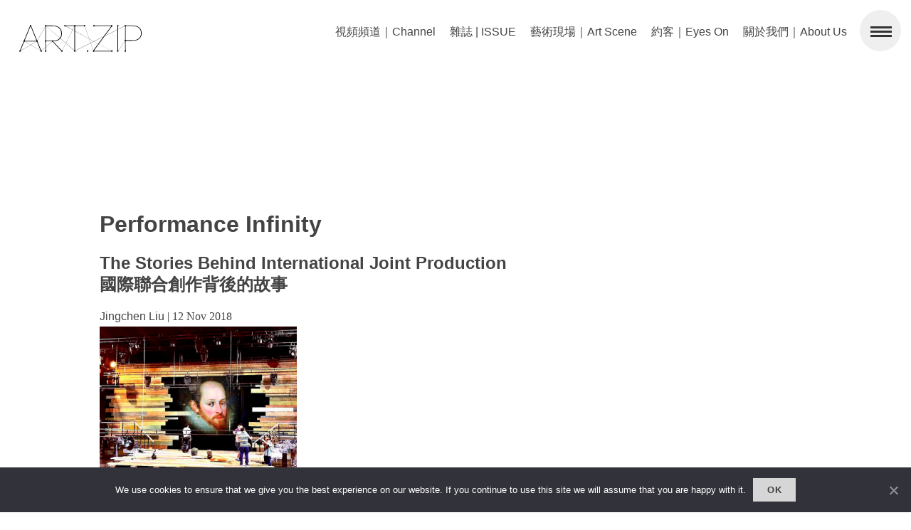

--- FILE ---
content_type: text/html; charset=UTF-8
request_url: https://www.artzip.org/artzip_t/performance-infinity
body_size: 42465
content:
<!DOCTYPE html><html lang="en-GB"><head><meta name="apple-mobile-web-app-capable" content="yes"><meta name="apple-mobile-web-app-status-bar-style" content="white"><meta charset="UTF-8" /><meta name="viewport" content="width=device-width, user-scalable=no"><meta name='robots' content='index, follow, max-image-preview:large, max-snippet:-1, max-video-preview:-1' /><style>img:is([sizes="auto" i], [sizes^="auto," i]) { contain-intrinsic-size: 3000px 1500px }</style><title>Performance Infinity Archives - ART.ZIP</title><link rel="canonical" href="https://www.artzip.org/artzip_t/performance-infinity" /><meta property="og:locale" content="en_GB" /><meta property="og:type" content="article" /><meta property="og:title" content="Performance Infinity Archives - ART.ZIP" /><meta property="og:url" content="https://www.artzip.org/artzip_t/performance-infinity" /><meta property="og:site_name" content="ART.ZIP" /><meta name="twitter:card" content="summary_large_image" /> <script type="application/ld+json" class="yoast-schema-graph">{"@context":"https://schema.org","@graph":[{"@type":"CollectionPage","@id":"https://www.artzip.org/artzip_t/performance-infinity","url":"https://www.artzip.org/artzip_t/performance-infinity","name":"Performance Infinity Archives - ART.ZIP","isPartOf":{"@id":"https://www.artzip.org/#website"},"primaryImageOfPage":{"@id":"https://www.artzip.org/artzip_t/performance-infinity#primaryimage"},"image":{"@id":"https://www.artzip.org/artzip_t/performance-infinity#primaryimage"},"thumbnailUrl":"https://www.artzip.org/wp-content/uploads/2018/11/WechatIMG7.png?v=1642924577","breadcrumb":{"@id":"https://www.artzip.org/artzip_t/performance-infinity#breadcrumb"},"inLanguage":"en-GB"},{"@type":"ImageObject","inLanguage":"en-GB","@id":"https://www.artzip.org/artzip_t/performance-infinity#primaryimage","url":"https://www.artzip.org/wp-content/uploads/2018/11/WechatIMG7.png?v=1642924577","contentUrl":"https://www.artzip.org/wp-content/uploads/2018/11/WechatIMG7.png?v=1642924577","width":724,"height":564},{"@type":"BreadcrumbList","@id":"https://www.artzip.org/artzip_t/performance-infinity#breadcrumb","itemListElement":[{"@type":"ListItem","position":1,"name":"Home","item":"https://www.artzip.org/"},{"@type":"ListItem","position":2,"name":"Performance Infinity"}]},{"@type":"WebSite","@id":"https://www.artzip.org/#website","url":"https://www.artzip.org/","name":"ART.ZIP","description":"The First Bilingual Contemporary Art Magazine in the UK.","potentialAction":[{"@type":"SearchAction","target":{"@type":"EntryPoint","urlTemplate":"https://www.artzip.org/?s={search_term_string}"},"query-input":{"@type":"PropertyValueSpecification","valueRequired":true,"valueName":"search_term_string"}}],"inLanguage":"en-GB"}]}</script> <link rel='dns-prefetch' href='//www.artzip.org' /><link rel="alternate" type="application/rss+xml" title="ART.ZIP &raquo; Feed" href="https://www.artzip.org/feed" /><link rel="alternate" type="application/rss+xml" title="ART.ZIP &raquo; Comments Feed" href="https://www.artzip.org/comments/feed" /><link rel="alternate" type="application/rss+xml" title="ART.ZIP &raquo; Performance Infinity Tag Feed" href="https://www.artzip.org/artzip_t/performance-infinity/feed" />  <script src="//www.googletagmanager.com/gtag/js?id=G-3Q1FFGZM4N"  data-cfasync="false" data-wpfc-render="false" type="text/javascript" async></script> <script data-cfasync="false" data-wpfc-render="false" type="text/javascript">var mi_version = '9.11.1';
				var mi_track_user = true;
				var mi_no_track_reason = '';
								var MonsterInsightsDefaultLocations = {"page_location":"https:\/\/www.artzip.org\/artzip_t\/performance-infinity\/"};
								if ( typeof MonsterInsightsPrivacyGuardFilter === 'function' ) {
					var MonsterInsightsLocations = (typeof MonsterInsightsExcludeQuery === 'object') ? MonsterInsightsPrivacyGuardFilter( MonsterInsightsExcludeQuery ) : MonsterInsightsPrivacyGuardFilter( MonsterInsightsDefaultLocations );
				} else {
					var MonsterInsightsLocations = (typeof MonsterInsightsExcludeQuery === 'object') ? MonsterInsightsExcludeQuery : MonsterInsightsDefaultLocations;
				}

								var disableStrs = [
										'ga-disable-G-3Q1FFGZM4N',
									];

				/* Function to detect opted out users */
				function __gtagTrackerIsOptedOut() {
					for (var index = 0; index < disableStrs.length; index++) {
						if (document.cookie.indexOf(disableStrs[index] + '=true') > -1) {
							return true;
						}
					}

					return false;
				}

				/* Disable tracking if the opt-out cookie exists. */
				if (__gtagTrackerIsOptedOut()) {
					for (var index = 0; index < disableStrs.length; index++) {
						window[disableStrs[index]] = true;
					}
				}

				/* Opt-out function */
				function __gtagTrackerOptout() {
					for (var index = 0; index < disableStrs.length; index++) {
						document.cookie = disableStrs[index] + '=true; expires=Thu, 31 Dec 2099 23:59:59 UTC; path=/';
						window[disableStrs[index]] = true;
					}
				}

				if ('undefined' === typeof gaOptout) {
					function gaOptout() {
						__gtagTrackerOptout();
					}
				}
								window.dataLayer = window.dataLayer || [];

				window.MonsterInsightsDualTracker = {
					helpers: {},
					trackers: {},
				};
				if (mi_track_user) {
					function __gtagDataLayer() {
						dataLayer.push(arguments);
					}

					function __gtagTracker(type, name, parameters) {
						if (!parameters) {
							parameters = {};
						}

						if (parameters.send_to) {
							__gtagDataLayer.apply(null, arguments);
							return;
						}

						if (type === 'event') {
														parameters.send_to = monsterinsights_frontend.v4_id;
							var hookName = name;
							if (typeof parameters['event_category'] !== 'undefined') {
								hookName = parameters['event_category'] + ':' + name;
							}

							if (typeof MonsterInsightsDualTracker.trackers[hookName] !== 'undefined') {
								MonsterInsightsDualTracker.trackers[hookName](parameters);
							} else {
								__gtagDataLayer('event', name, parameters);
							}
							
						} else {
							__gtagDataLayer.apply(null, arguments);
						}
					}

					__gtagTracker('js', new Date());
					__gtagTracker('set', {
						'developer_id.dZGIzZG': true,
											});
					if ( MonsterInsightsLocations.page_location ) {
						__gtagTracker('set', MonsterInsightsLocations);
					}
										__gtagTracker('config', 'G-3Q1FFGZM4N', {"forceSSL":"true","link_attribution":"true"} );
										window.gtag = __gtagTracker;										(function () {
						/* https://developers.google.com/analytics/devguides/collection/analyticsjs/ */
						/* ga and __gaTracker compatibility shim. */
						var noopfn = function () {
							return null;
						};
						var newtracker = function () {
							return new Tracker();
						};
						var Tracker = function () {
							return null;
						};
						var p = Tracker.prototype;
						p.get = noopfn;
						p.set = noopfn;
						p.send = function () {
							var args = Array.prototype.slice.call(arguments);
							args.unshift('send');
							__gaTracker.apply(null, args);
						};
						var __gaTracker = function () {
							var len = arguments.length;
							if (len === 0) {
								return;
							}
							var f = arguments[len - 1];
							if (typeof f !== 'object' || f === null || typeof f.hitCallback !== 'function') {
								if ('send' === arguments[0]) {
									var hitConverted, hitObject = false, action;
									if ('event' === arguments[1]) {
										if ('undefined' !== typeof arguments[3]) {
											hitObject = {
												'eventAction': arguments[3],
												'eventCategory': arguments[2],
												'eventLabel': arguments[4],
												'value': arguments[5] ? arguments[5] : 1,
											}
										}
									}
									if ('pageview' === arguments[1]) {
										if ('undefined' !== typeof arguments[2]) {
											hitObject = {
												'eventAction': 'page_view',
												'page_path': arguments[2],
											}
										}
									}
									if (typeof arguments[2] === 'object') {
										hitObject = arguments[2];
									}
									if (typeof arguments[5] === 'object') {
										Object.assign(hitObject, arguments[5]);
									}
									if ('undefined' !== typeof arguments[1].hitType) {
										hitObject = arguments[1];
										if ('pageview' === hitObject.hitType) {
											hitObject.eventAction = 'page_view';
										}
									}
									if (hitObject) {
										action = 'timing' === arguments[1].hitType ? 'timing_complete' : hitObject.eventAction;
										hitConverted = mapArgs(hitObject);
										__gtagTracker('event', action, hitConverted);
									}
								}
								return;
							}

							function mapArgs(args) {
								var arg, hit = {};
								var gaMap = {
									'eventCategory': 'event_category',
									'eventAction': 'event_action',
									'eventLabel': 'event_label',
									'eventValue': 'event_value',
									'nonInteraction': 'non_interaction',
									'timingCategory': 'event_category',
									'timingVar': 'name',
									'timingValue': 'value',
									'timingLabel': 'event_label',
									'page': 'page_path',
									'location': 'page_location',
									'title': 'page_title',
									'referrer' : 'page_referrer',
								};
								for (arg in args) {
																		if (!(!args.hasOwnProperty(arg) || !gaMap.hasOwnProperty(arg))) {
										hit[gaMap[arg]] = args[arg];
									} else {
										hit[arg] = args[arg];
									}
								}
								return hit;
							}

							try {
								f.hitCallback();
							} catch (ex) {
							}
						};
						__gaTracker.create = newtracker;
						__gaTracker.getByName = newtracker;
						__gaTracker.getAll = function () {
							return [];
						};
						__gaTracker.remove = noopfn;
						__gaTracker.loaded = true;
						window['__gaTracker'] = __gaTracker;
					})();
									} else {
										console.log("");
					(function () {
						function __gtagTracker() {
							return null;
						}

						window['__gtagTracker'] = __gtagTracker;
						window['gtag'] = __gtagTracker;
					})();
									}</script>  <script type="text/javascript">window._wpemojiSettings = {"baseUrl":"https:\/\/s.w.org\/images\/core\/emoji\/16.0.1\/72x72\/","ext":".png","svgUrl":"https:\/\/s.w.org\/images\/core\/emoji\/16.0.1\/svg\/","svgExt":".svg","source":{"concatemoji":"https:\/\/www.artzip.org\/wp-includes\/js\/wp-emoji-release.min.js?ver=6.8.3"}};
/*! This file is auto-generated */
!function(s,n){var o,i,e;function c(e){try{var t={supportTests:e,timestamp:(new Date).valueOf()};sessionStorage.setItem(o,JSON.stringify(t))}catch(e){}}function p(e,t,n){e.clearRect(0,0,e.canvas.width,e.canvas.height),e.fillText(t,0,0);var t=new Uint32Array(e.getImageData(0,0,e.canvas.width,e.canvas.height).data),a=(e.clearRect(0,0,e.canvas.width,e.canvas.height),e.fillText(n,0,0),new Uint32Array(e.getImageData(0,0,e.canvas.width,e.canvas.height).data));return t.every(function(e,t){return e===a[t]})}function u(e,t){e.clearRect(0,0,e.canvas.width,e.canvas.height),e.fillText(t,0,0);for(var n=e.getImageData(16,16,1,1),a=0;a<n.data.length;a++)if(0!==n.data[a])return!1;return!0}function f(e,t,n,a){switch(t){case"flag":return n(e,"\ud83c\udff3\ufe0f\u200d\u26a7\ufe0f","\ud83c\udff3\ufe0f\u200b\u26a7\ufe0f")?!1:!n(e,"\ud83c\udde8\ud83c\uddf6","\ud83c\udde8\u200b\ud83c\uddf6")&&!n(e,"\ud83c\udff4\udb40\udc67\udb40\udc62\udb40\udc65\udb40\udc6e\udb40\udc67\udb40\udc7f","\ud83c\udff4\u200b\udb40\udc67\u200b\udb40\udc62\u200b\udb40\udc65\u200b\udb40\udc6e\u200b\udb40\udc67\u200b\udb40\udc7f");case"emoji":return!a(e,"\ud83e\udedf")}return!1}function g(e,t,n,a){var r="undefined"!=typeof WorkerGlobalScope&&self instanceof WorkerGlobalScope?new OffscreenCanvas(300,150):s.createElement("canvas"),o=r.getContext("2d",{willReadFrequently:!0}),i=(o.textBaseline="top",o.font="600 32px Arial",{});return e.forEach(function(e){i[e]=t(o,e,n,a)}),i}function t(e){var t=s.createElement("script");t.src=e,t.defer=!0,s.head.appendChild(t)}"undefined"!=typeof Promise&&(o="wpEmojiSettingsSupports",i=["flag","emoji"],n.supports={everything:!0,everythingExceptFlag:!0},e=new Promise(function(e){s.addEventListener("DOMContentLoaded",e,{once:!0})}),new Promise(function(t){var n=function(){try{var e=JSON.parse(sessionStorage.getItem(o));if("object"==typeof e&&"number"==typeof e.timestamp&&(new Date).valueOf()<e.timestamp+604800&&"object"==typeof e.supportTests)return e.supportTests}catch(e){}return null}();if(!n){if("undefined"!=typeof Worker&&"undefined"!=typeof OffscreenCanvas&&"undefined"!=typeof URL&&URL.createObjectURL&&"undefined"!=typeof Blob)try{var e="postMessage("+g.toString()+"("+[JSON.stringify(i),f.toString(),p.toString(),u.toString()].join(",")+"));",a=new Blob([e],{type:"text/javascript"}),r=new Worker(URL.createObjectURL(a),{name:"wpTestEmojiSupports"});return void(r.onmessage=function(e){c(n=e.data),r.terminate(),t(n)})}catch(e){}c(n=g(i,f,p,u))}t(n)}).then(function(e){for(var t in e)n.supports[t]=e[t],n.supports.everything=n.supports.everything&&n.supports[t],"flag"!==t&&(n.supports.everythingExceptFlag=n.supports.everythingExceptFlag&&n.supports[t]);n.supports.everythingExceptFlag=n.supports.everythingExceptFlag&&!n.supports.flag,n.DOMReady=!1,n.readyCallback=function(){n.DOMReady=!0}}).then(function(){return e}).then(function(){var e;n.supports.everything||(n.readyCallback(),(e=n.source||{}).concatemoji?t(e.concatemoji):e.wpemoji&&e.twemoji&&(t(e.twemoji),t(e.wpemoji)))}))}((window,document),window._wpemojiSettings);</script> <style id='wp-emoji-styles-inline-css' type='text/css'>img.wp-smiley, img.emoji {
		display: inline !important;
		border: none !important;
		box-shadow: none !important;
		height: 1em !important;
		width: 1em !important;
		margin: 0 0.07em !important;
		vertical-align: -0.1em !important;
		background: none !important;
		padding: 0 !important;
	}</style><link rel='stylesheet' id='wp-block-library-css' href='https://www.artzip.org/wp-includes/css/dist/block-library/style.min.css?ver=6.8.3' type='text/css' media='all' /><style id='classic-theme-styles-inline-css' type='text/css'>/*! This file is auto-generated */
.wp-block-button__link{color:#fff;background-color:#32373c;border-radius:9999px;box-shadow:none;text-decoration:none;padding:calc(.667em + 2px) calc(1.333em + 2px);font-size:1.125em}.wp-block-file__button{background:#32373c;color:#fff;text-decoration:none}</style><style id='global-styles-inline-css' type='text/css'>:root{--wp--preset--aspect-ratio--square: 1;--wp--preset--aspect-ratio--4-3: 4/3;--wp--preset--aspect-ratio--3-4: 3/4;--wp--preset--aspect-ratio--3-2: 3/2;--wp--preset--aspect-ratio--2-3: 2/3;--wp--preset--aspect-ratio--16-9: 16/9;--wp--preset--aspect-ratio--9-16: 9/16;--wp--preset--color--black: #000000;--wp--preset--color--cyan-bluish-gray: #abb8c3;--wp--preset--color--white: #ffffff;--wp--preset--color--pale-pink: #f78da7;--wp--preset--color--vivid-red: #cf2e2e;--wp--preset--color--luminous-vivid-orange: #ff6900;--wp--preset--color--luminous-vivid-amber: #fcb900;--wp--preset--color--light-green-cyan: #7bdcb5;--wp--preset--color--vivid-green-cyan: #00d084;--wp--preset--color--pale-cyan-blue: #8ed1fc;--wp--preset--color--vivid-cyan-blue: #0693e3;--wp--preset--color--vivid-purple: #9b51e0;--wp--preset--gradient--vivid-cyan-blue-to-vivid-purple: linear-gradient(135deg,rgba(6,147,227,1) 0%,rgb(155,81,224) 100%);--wp--preset--gradient--light-green-cyan-to-vivid-green-cyan: linear-gradient(135deg,rgb(122,220,180) 0%,rgb(0,208,130) 100%);--wp--preset--gradient--luminous-vivid-amber-to-luminous-vivid-orange: linear-gradient(135deg,rgba(252,185,0,1) 0%,rgba(255,105,0,1) 100%);--wp--preset--gradient--luminous-vivid-orange-to-vivid-red: linear-gradient(135deg,rgba(255,105,0,1) 0%,rgb(207,46,46) 100%);--wp--preset--gradient--very-light-gray-to-cyan-bluish-gray: linear-gradient(135deg,rgb(238,238,238) 0%,rgb(169,184,195) 100%);--wp--preset--gradient--cool-to-warm-spectrum: linear-gradient(135deg,rgb(74,234,220) 0%,rgb(151,120,209) 20%,rgb(207,42,186) 40%,rgb(238,44,130) 60%,rgb(251,105,98) 80%,rgb(254,248,76) 100%);--wp--preset--gradient--blush-light-purple: linear-gradient(135deg,rgb(255,206,236) 0%,rgb(152,150,240) 100%);--wp--preset--gradient--blush-bordeaux: linear-gradient(135deg,rgb(254,205,165) 0%,rgb(254,45,45) 50%,rgb(107,0,62) 100%);--wp--preset--gradient--luminous-dusk: linear-gradient(135deg,rgb(255,203,112) 0%,rgb(199,81,192) 50%,rgb(65,88,208) 100%);--wp--preset--gradient--pale-ocean: linear-gradient(135deg,rgb(255,245,203) 0%,rgb(182,227,212) 50%,rgb(51,167,181) 100%);--wp--preset--gradient--electric-grass: linear-gradient(135deg,rgb(202,248,128) 0%,rgb(113,206,126) 100%);--wp--preset--gradient--midnight: linear-gradient(135deg,rgb(2,3,129) 0%,rgb(40,116,252) 100%);--wp--preset--font-size--small: 13px;--wp--preset--font-size--medium: 20px;--wp--preset--font-size--large: 36px;--wp--preset--font-size--x-large: 42px;--wp--preset--spacing--20: 0.44rem;--wp--preset--spacing--30: 0.67rem;--wp--preset--spacing--40: 1rem;--wp--preset--spacing--50: 1.5rem;--wp--preset--spacing--60: 2.25rem;--wp--preset--spacing--70: 3.38rem;--wp--preset--spacing--80: 5.06rem;--wp--preset--shadow--natural: 6px 6px 9px rgba(0, 0, 0, 0.2);--wp--preset--shadow--deep: 12px 12px 50px rgba(0, 0, 0, 0.4);--wp--preset--shadow--sharp: 6px 6px 0px rgba(0, 0, 0, 0.2);--wp--preset--shadow--outlined: 6px 6px 0px -3px rgba(255, 255, 255, 1), 6px 6px rgba(0, 0, 0, 1);--wp--preset--shadow--crisp: 6px 6px 0px rgba(0, 0, 0, 1);}:where(.is-layout-flex){gap: 0.5em;}:where(.is-layout-grid){gap: 0.5em;}body .is-layout-flex{display: flex;}.is-layout-flex{flex-wrap: wrap;align-items: center;}.is-layout-flex > :is(*, div){margin: 0;}body .is-layout-grid{display: grid;}.is-layout-grid > :is(*, div){margin: 0;}:where(.wp-block-columns.is-layout-flex){gap: 2em;}:where(.wp-block-columns.is-layout-grid){gap: 2em;}:where(.wp-block-post-template.is-layout-flex){gap: 1.25em;}:where(.wp-block-post-template.is-layout-grid){gap: 1.25em;}.has-black-color{color: var(--wp--preset--color--black) !important;}.has-cyan-bluish-gray-color{color: var(--wp--preset--color--cyan-bluish-gray) !important;}.has-white-color{color: var(--wp--preset--color--white) !important;}.has-pale-pink-color{color: var(--wp--preset--color--pale-pink) !important;}.has-vivid-red-color{color: var(--wp--preset--color--vivid-red) !important;}.has-luminous-vivid-orange-color{color: var(--wp--preset--color--luminous-vivid-orange) !important;}.has-luminous-vivid-amber-color{color: var(--wp--preset--color--luminous-vivid-amber) !important;}.has-light-green-cyan-color{color: var(--wp--preset--color--light-green-cyan) !important;}.has-vivid-green-cyan-color{color: var(--wp--preset--color--vivid-green-cyan) !important;}.has-pale-cyan-blue-color{color: var(--wp--preset--color--pale-cyan-blue) !important;}.has-vivid-cyan-blue-color{color: var(--wp--preset--color--vivid-cyan-blue) !important;}.has-vivid-purple-color{color: var(--wp--preset--color--vivid-purple) !important;}.has-black-background-color{background-color: var(--wp--preset--color--black) !important;}.has-cyan-bluish-gray-background-color{background-color: var(--wp--preset--color--cyan-bluish-gray) !important;}.has-white-background-color{background-color: var(--wp--preset--color--white) !important;}.has-pale-pink-background-color{background-color: var(--wp--preset--color--pale-pink) !important;}.has-vivid-red-background-color{background-color: var(--wp--preset--color--vivid-red) !important;}.has-luminous-vivid-orange-background-color{background-color: var(--wp--preset--color--luminous-vivid-orange) !important;}.has-luminous-vivid-amber-background-color{background-color: var(--wp--preset--color--luminous-vivid-amber) !important;}.has-light-green-cyan-background-color{background-color: var(--wp--preset--color--light-green-cyan) !important;}.has-vivid-green-cyan-background-color{background-color: var(--wp--preset--color--vivid-green-cyan) !important;}.has-pale-cyan-blue-background-color{background-color: var(--wp--preset--color--pale-cyan-blue) !important;}.has-vivid-cyan-blue-background-color{background-color: var(--wp--preset--color--vivid-cyan-blue) !important;}.has-vivid-purple-background-color{background-color: var(--wp--preset--color--vivid-purple) !important;}.has-black-border-color{border-color: var(--wp--preset--color--black) !important;}.has-cyan-bluish-gray-border-color{border-color: var(--wp--preset--color--cyan-bluish-gray) !important;}.has-white-border-color{border-color: var(--wp--preset--color--white) !important;}.has-pale-pink-border-color{border-color: var(--wp--preset--color--pale-pink) !important;}.has-vivid-red-border-color{border-color: var(--wp--preset--color--vivid-red) !important;}.has-luminous-vivid-orange-border-color{border-color: var(--wp--preset--color--luminous-vivid-orange) !important;}.has-luminous-vivid-amber-border-color{border-color: var(--wp--preset--color--luminous-vivid-amber) !important;}.has-light-green-cyan-border-color{border-color: var(--wp--preset--color--light-green-cyan) !important;}.has-vivid-green-cyan-border-color{border-color: var(--wp--preset--color--vivid-green-cyan) !important;}.has-pale-cyan-blue-border-color{border-color: var(--wp--preset--color--pale-cyan-blue) !important;}.has-vivid-cyan-blue-border-color{border-color: var(--wp--preset--color--vivid-cyan-blue) !important;}.has-vivid-purple-border-color{border-color: var(--wp--preset--color--vivid-purple) !important;}.has-vivid-cyan-blue-to-vivid-purple-gradient-background{background: var(--wp--preset--gradient--vivid-cyan-blue-to-vivid-purple) !important;}.has-light-green-cyan-to-vivid-green-cyan-gradient-background{background: var(--wp--preset--gradient--light-green-cyan-to-vivid-green-cyan) !important;}.has-luminous-vivid-amber-to-luminous-vivid-orange-gradient-background{background: var(--wp--preset--gradient--luminous-vivid-amber-to-luminous-vivid-orange) !important;}.has-luminous-vivid-orange-to-vivid-red-gradient-background{background: var(--wp--preset--gradient--luminous-vivid-orange-to-vivid-red) !important;}.has-very-light-gray-to-cyan-bluish-gray-gradient-background{background: var(--wp--preset--gradient--very-light-gray-to-cyan-bluish-gray) !important;}.has-cool-to-warm-spectrum-gradient-background{background: var(--wp--preset--gradient--cool-to-warm-spectrum) !important;}.has-blush-light-purple-gradient-background{background: var(--wp--preset--gradient--blush-light-purple) !important;}.has-blush-bordeaux-gradient-background{background: var(--wp--preset--gradient--blush-bordeaux) !important;}.has-luminous-dusk-gradient-background{background: var(--wp--preset--gradient--luminous-dusk) !important;}.has-pale-ocean-gradient-background{background: var(--wp--preset--gradient--pale-ocean) !important;}.has-electric-grass-gradient-background{background: var(--wp--preset--gradient--electric-grass) !important;}.has-midnight-gradient-background{background: var(--wp--preset--gradient--midnight) !important;}.has-small-font-size{font-size: var(--wp--preset--font-size--small) !important;}.has-medium-font-size{font-size: var(--wp--preset--font-size--medium) !important;}.has-large-font-size{font-size: var(--wp--preset--font-size--large) !important;}.has-x-large-font-size{font-size: var(--wp--preset--font-size--x-large) !important;}
:where(.wp-block-post-template.is-layout-flex){gap: 1.25em;}:where(.wp-block-post-template.is-layout-grid){gap: 1.25em;}
:where(.wp-block-columns.is-layout-flex){gap: 2em;}:where(.wp-block-columns.is-layout-grid){gap: 2em;}
:root :where(.wp-block-pullquote){font-size: 1.5em;line-height: 1.6;}</style><link rel='stylesheet' id='contact-form-7-css' href='https://www.artzip.org/wp-content/cache/autoptimize/css/autoptimize_single_64ac31699f5326cb3c76122498b76f66.css?ver=6.1.1' type='text/css' media='all' /><link rel='stylesheet' id='cookie-notice-front-css' href='https://www.artzip.org/wp-content/plugins/cookie-notice/css/front.min.css?ver=2.5.7' type='text/css' media='all' /><link rel='stylesheet' id='rs-plugin-settings-css' href='https://www.artzip.org/wp-content/cache/autoptimize/css/autoptimize_single_084f3cb0b9bab270c99e34d5b5ad638d.css?ver=6.3.6' type='text/css' media='all' /><style id='rs-plugin-settings-inline-css' type='text/css'>.slotholder{width:100%!important}.tp-caption a{color:#404040;text-shadow:none;-webkit-transition:all 0.2s ease-out;-moz-transition:all 0.2s ease-out;-o-transition:all 0.2s ease-out;-ms-transition:all 0.2s ease-out;font-size:20px; font-weight:700}.tp-caption a:hover{color:#000000;font-weight:700}.tp-caption{padding:20px; overflow:hidden}.tp-caption #cat-list-slide{color:#424242 !important}.tp-caption #cat-list-slide:hover{color:#151515 !important}</style><link rel='stylesheet' id='blankslate-style-css' href='https://www.artzip.org/wp-content/cache/autoptimize/css/autoptimize_single_f84afbf5204747c7195a7786e9a6c360.css?ver=6.8.3' type='text/css' media='all' /><link rel='stylesheet' id='slb_core-css' href='https://www.artzip.org/wp-content/cache/autoptimize/css/autoptimize_single_a5bb779e3f9eef4a7dac11ff9eb10e19.css?ver=2.9.4' type='text/css' media='all' /> <script type="text/javascript" id="real3d-flipbook-global-js-extra">var flipbookOptions_global = {"pages":[],"pdfUrl":"","printPdfUrl":"","tableOfContent":[],"id":"","bookId":"","date":"","lightboxThumbnailUrl":"","mode":"normal","viewMode":"webgl","pageTextureSize":"2048","pageTextureSizeSmall":"1500","pageTextureSizeMobile":"","pageTextureSizeMobileSmall":"1024","minPixelRatio":"1","pdfTextLayer":"true","zoomMin":"0.9","zoomStep":"2","zoomSize":"","zoomReset":"false","doubleClickZoom":"true","pageDrag":"true","singlePageMode":"false","pageFlipDuration":"1","sound":"true","startPage":"1","pageNumberOffset":"0","deeplinking":{"enabled":"false","prefix":""},"responsiveView":"true","responsiveViewTreshold":"768","responsiveViewRatio":"1","cover":"true","backCover":"true","scaleCover":"false","pageCaptions":"false","height":"400","responsiveHeight":"true","containerRatio":"","thumbnailsOnStart":"false","contentOnStart":"false","searchOnStart":"","searchResultsThumbs":"false","tableOfContentCloseOnClick":"true","thumbsCloseOnClick":"true","autoplayOnStart":"false","autoplayInterval":"3000","autoplayLoop":"true","autoplayStartPage":"1","rightToLeft":"false","pageWidth":"","pageHeight":"","thumbSize":"130","logoImg":"","logoUrl":"","logoUrlTarget":"","logoCSS":"position:absolute;left:0;top:0;","menuSelector":"","zIndex":"auto","preloaderText":"","googleAnalyticsTrackingCode":"","pdfBrowserViewerIfIE":"false","modeMobile":"","viewModeMobile":"","aspectMobile":"","aspectRatioMobile":"0.71","singlePageModeIfMobile":"false","logoHideOnMobile":"false","mobile":{"thumbnailsOnStart":"false","contentOnStart":"false","currentPage":{"enabled":"false"}},"lightboxCssClass":"","lightboxLink":"","lightboxLinkNewWindow":"true","lightboxBackground":"rgb(81, 85, 88)","lightboxBackgroundPattern":"","lightboxBackgroundImage":"","lightboxContainerCSS":"display:inline-block;padding:10px;","lightboxThumbnailHeight":"300","lightboxThumbnailUrlCSS":"display:block;","lightboxThumbnailInfo":"false","lightboxThumbnailInfoText":"","lightboxThumbnailInfoCSS":"top: 0;  width: 100%; height: 100%; font-size: 16px; color: #000; background: rgba(255,255,255,.8);","showTitle":"false","showDate":"false","hideThumbnail":"false","lightboxText":"","lightboxTextCSS":"display:block;","lightboxTextPosition":"top","lightBoxOpened":"false","lightBoxFullscreen":"false","lightboxStartPage":"","lightboxMarginV":"0","lightboxMarginH":"0","lights":"true","lightPositionX":"0","lightPositionY":"150","lightPositionZ":"1400","lightIntensity":"0.6","shadows":"true","shadowMapSize":"2048","shadowOpacity":"0.2","shadowDistance":"15","pageHardness":"2","coverHardness":"2","pageRoughness":"1","pageMetalness":"0","pageSegmentsW":"6","pageSegmentsH":"1","pageMiddleShadowSize":"2","pageMiddleShadowColorL":"#999999","pageMiddleShadowColorR":"#777777","antialias":"false","pan":"0","tilt":"0","rotateCameraOnMouseDrag":"true","panMax":"20","panMin":"-20","tiltMax":"0","tiltMin":"-60","currentPage":{"enabled":"false","title":"Current page","hAlign":"left","vAlign":"top"},"btnAutoplay":{"enabled":"false","title":"Autoplay"},"btnNext":{"enabled":"false","title":"Next Page"},"btnLast":{"enabled":"false","title":"Last Page"},"btnPrev":{"enabled":"false","title":"Previous Page"},"btnFirst":{"enabled":"false","title":"First Page"},"btnZoomIn":{"enabled":"false","title":"Zoom in"},"btnZoomOut":{"enabled":"false","title":"Zoom out"},"btnToc":{"enabled":"false","title":"Table of Contents"},"btnThumbs":{"enabled":"false","title":"Pages"},"btnShare":{"enabled":"false","title":"Share"},"btnNotes":{"enabled":"false","title":"Notes"},"btnDownloadPages":{"enabled":"false","url":"","title":"Download pages"},"btnDownloadPdf":{"enabled":"false","url":"","title":"Download PDF","forceDownload":"true","openInNewWindow":"true"},"btnSound":{"enabled":"false","title":"Sound"},"btnExpand":{"enabled":"false","title":"Toggle fullscreen"},"btnSingle":{"enabled":"true","title":"Toggle single page"},"btnSearch":{"enabled":"false","title":"Search"},"search":{"enabled":"false","title":"Search"},"btnBookmark":{"enabled":"false","title":"Bookmark"},"btnPrint":{"enabled":"false","title":"Print"},"btnTools":{"enabled":"true","title":"Tools"},"btnClose":{"enabled":"true","title":"Close"},"whatsapp":{"enabled":"true"},"twitter":{"enabled":"false"},"facebook":{"enabled":"false"},"pinterest":{"enabled":"false"},"email":{"enabled":"false"},"linkedin":{"enabled":"true"},"digg":{"enabled":"false"},"reddit":{"enabled":"false"},"shareUrl":"","shareTitle":"","shareImage":"","layout":"1","icons":"FontAwesome","skin":"light","useFontAwesome5":"true","sideNavigationButtons":"true","menuNavigationButtons":"false","backgroundColor":"#ffffff","backgroundPattern":"","backgroundImage":"","backgroundTransparent":"false","menuBackground":"","menuShadow":"","menuMargin":"0","menuPadding":"0","menuOverBook":"false","menuFloating":"false","menuTransparent":"false","menu2Background":"","menu2Shadow":"","menu2Margin":"0","menu2Padding":"0","menu2OverBook":"true","menu2Floating":"false","menu2Transparent":"true","skinColor":"#ffffff","skinBackground":"#ffffff","hideMenu":"false","menuAlignHorizontal":"center","btnColor":"","btnColorHover":"","btnBackground":"none","btnRadius":"0","btnMargin":"0","btnSize":"14","btnPaddingV":"10","btnPaddingH":"10","btnShadow":"","btnTextShadow":"","btnBorder":"","sideBtnColor":"#fff","sideBtnColorHover":"#fff","sideBtnBackground":"rgba(0,0,0,.3)","sideBtnBackgroundHover":"","sideBtnRadius":"0","sideBtnMargin":"0","sideBtnSize":"30","sideBtnPaddingV":"5","sideBtnPaddingH":"5","sideBtnShadow":"","sideBtnTextShadow":"","sideBtnBorder":"","closeBtnColorHover":"#FFF","closeBtnBackground":"rgba(0,0,0,.4)","closeBtnRadius":"0","closeBtnMargin":"0","closeBtnSize":"20","closeBtnPadding":"5","closeBtnTextShadow":"","closeBtnBorder":"","floatingBtnColor":"","floatingBtnColorHover":"","floatingBtnBackground":"","floatingBtnBackgroundHover":"","floatingBtnRadius":"","floatingBtnMargin":"","floatingBtnSize":"","floatingBtnPadding":"","floatingBtnShadow":"","floatingBtnTextShadow":"","floatingBtnBorder":"","currentPageMarginV":"5","currentPageMarginH":"5","arrowsAlwaysEnabledForNavigation":"false","arrowsDisabledNotFullscreen":"true","touchSwipeEnabled":"true","fitToWidth":"false","rightClickEnabled":"true","linkColor":"rgba(0, 0, 0, 0)","linkColorHover":"rgba(255, 255, 0, 1)","linkOpacity":"0.4","linkTarget":"_blank","pdfAutoLinks":"false","disableRange":"false","strings":{"print":"Print","printLeftPage":"Print left page","printRightPage":"Print right page","printCurrentPage":"Print current page","printAllPages":"Print all pages","download":"Download","downloadLeftPage":"Download left page","downloadRightPage":"Download right page","downloadCurrentPage":"Download current page","downloadAllPages":"Download all pages","bookmarks":"Bookmarks","bookmarkLeftPage":"Bookmark left page","bookmarkRightPage":"Bookmark right page","bookmarkCurrentPage":"Bookmark current page","search":"Search","findInDocument":"Find in document","pagesFoundContaining":"pages found containing","noMatches":"No matches","matchesFound":"matches found","page":"Page","matches":"matches","thumbnails":"Thumbnails","tableOfContent":"Table of Contents","share":"Share","pressEscToClose":"Press ESC to close","password":"Password","addNote":"Add note","typeInYourNote":"Type in your note..."},"access":"free","backgroundMusic":"","cornerCurl":"false","pdfTools":{"pageHeight":1500,"thumbHeight":200,"quality":0.8,"textLayer":"true","autoConvert":"true"},"slug":"","convertPDFLinks":"true","convertPDFLinksWithClass":"","convertPDFLinksWithoutClass":"","overridePDFEmbedder":"true","overrideDflip":"true","overrideWonderPDFEmbed":"true","override3DFlipBook":"true","overridePDFjsViewer":"true","resumeReading":"false","previewPages":"","previewMode":"","sideMenuOverBook":"true","sideMenuOverMenu":"true","sideMenuOverMenu2":"true","s":"e9a1fb8d"};</script> <script type="text/javascript" src="https://www.artzip.org/wp-content/plugins/google-analytics-for-wordpress/assets/js/frontend-gtag.min.js?ver=9.11.1" id="monsterinsights-frontend-script-js" async="async" data-wp-strategy="async"></script> <script data-cfasync="false" data-wpfc-render="false" type="text/javascript" id='monsterinsights-frontend-script-js-extra'>var monsterinsights_frontend = {"js_events_tracking":"true","download_extensions":"doc,pdf,ppt,zip,xls,docx,pptx,xlsx","inbound_paths":"[{\"path\":\"\\\/go\\\/\",\"label\":\"affiliate\"},{\"path\":\"\\\/recommend\\\/\",\"label\":\"affiliate\"}]","home_url":"https:\/\/www.artzip.org","hash_tracking":"false","v4_id":"G-3Q1FFGZM4N"};</script> <script type="text/javascript" id="cookie-notice-front-js-before">var cnArgs = {"ajaxUrl":"https:\/\/www.artzip.org\/wp-admin\/admin-ajax.php","nonce":"866f45869e","hideEffect":"fade","position":"bottom","onScroll":false,"onScrollOffset":100,"onClick":false,"cookieName":"cookie_notice_accepted","cookieTime":2592000,"cookieTimeRejected":2592000,"globalCookie":false,"redirection":false,"cache":false,"revokeCookies":false,"revokeCookiesOpt":"automatic"};</script> <script type="text/javascript" src="https://www.artzip.org/wp-content/plugins/cookie-notice/js/front.min.js?ver=2.5.7" id="cookie-notice-front-js"></script> <script type="text/javascript" src="https://www.artzip.org/wp-includes/js/jquery/jquery.min.js?ver=3.7.1" id="jquery-core-js"></script> <script type="text/javascript" src="https://www.artzip.org/wp-includes/js/jquery/jquery-migrate.min.js?ver=3.4.1" id="jquery-migrate-js"></script> <script type="text/javascript" src="https://www.artzip.org/wp-content/plugins/revslider/public/assets/js/rbtools.min.js?ver=6.3.6" id="tp-tools-js"></script> <script type="text/javascript" src="https://www.artzip.org/wp-content/plugins/revslider/public/assets/js/rs6.min.js?ver=6.3.6" id="revmin-js"></script> <link rel="https://api.w.org/" href="https://www.artzip.org/wp-json/" /><link rel="alternate" title="JSON" type="application/json" href="https://www.artzip.org/wp-json/wp/v2/tags/732" /><link rel="EditURI" type="application/rsd+xml" title="RSD" href="https://www.artzip.org/xmlrpc.php?rsd" /><meta name="generator" content="WordPress 6.8.3" /><meta name="generator" content="Powered by WPBakery Page Builder - drag and drop page builder for WordPress."/><meta name="generator" content="Powered by Slider Revolution 6.3.6 - responsive, Mobile-Friendly Slider Plugin for WordPress with comfortable drag and drop interface." /><link rel="icon" href="https://www.artzip.org/wp-content/uploads/2021/06/cropped-ARTZIP-Circle-32x32.png" sizes="32x32" /><link rel="icon" href="https://www.artzip.org/wp-content/uploads/2021/06/cropped-ARTZIP-Circle-192x192.png" sizes="192x192" /><link rel="apple-touch-icon" href="https://www.artzip.org/wp-content/uploads/2021/06/cropped-ARTZIP-Circle-180x180.png" /><meta name="msapplication-TileImage" content="https://www.artzip.org/wp-content/uploads/2021/06/cropped-ARTZIP-Circle-270x270.png" /> <script type="text/javascript">function setREVStartSize(e){
			//window.requestAnimationFrame(function() {				 
				window.RSIW = window.RSIW===undefined ? window.innerWidth : window.RSIW;	
				window.RSIH = window.RSIH===undefined ? window.innerHeight : window.RSIH;	
				try {								
					var pw = document.getElementById(e.c).parentNode.offsetWidth,
						newh;
					pw = pw===0 || isNaN(pw) ? window.RSIW : pw;
					e.tabw = e.tabw===undefined ? 0 : parseInt(e.tabw);
					e.thumbw = e.thumbw===undefined ? 0 : parseInt(e.thumbw);
					e.tabh = e.tabh===undefined ? 0 : parseInt(e.tabh);
					e.thumbh = e.thumbh===undefined ? 0 : parseInt(e.thumbh);
					e.tabhide = e.tabhide===undefined ? 0 : parseInt(e.tabhide);
					e.thumbhide = e.thumbhide===undefined ? 0 : parseInt(e.thumbhide);
					e.mh = e.mh===undefined || e.mh=="" || e.mh==="auto" ? 0 : parseInt(e.mh,0);		
					if(e.layout==="fullscreen" || e.l==="fullscreen") 						
						newh = Math.max(e.mh,window.RSIH);					
					else{					
						e.gw = Array.isArray(e.gw) ? e.gw : [e.gw];
						for (var i in e.rl) if (e.gw[i]===undefined || e.gw[i]===0) e.gw[i] = e.gw[i-1];					
						e.gh = e.el===undefined || e.el==="" || (Array.isArray(e.el) && e.el.length==0)? e.gh : e.el;
						e.gh = Array.isArray(e.gh) ? e.gh : [e.gh];
						for (var i in e.rl) if (e.gh[i]===undefined || e.gh[i]===0) e.gh[i] = e.gh[i-1];
											
						var nl = new Array(e.rl.length),
							ix = 0,						
							sl;					
						e.tabw = e.tabhide>=pw ? 0 : e.tabw;
						e.thumbw = e.thumbhide>=pw ? 0 : e.thumbw;
						e.tabh = e.tabhide>=pw ? 0 : e.tabh;
						e.thumbh = e.thumbhide>=pw ? 0 : e.thumbh;					
						for (var i in e.rl) nl[i] = e.rl[i]<window.RSIW ? 0 : e.rl[i];
						sl = nl[0];									
						for (var i in nl) if (sl>nl[i] && nl[i]>0) { sl = nl[i]; ix=i;}															
						var m = pw>(e.gw[ix]+e.tabw+e.thumbw) ? 1 : (pw-(e.tabw+e.thumbw)) / (e.gw[ix]);					
						newh =  (e.gh[ix] * m) + (e.tabh + e.thumbh);
					}				
					if(window.rs_init_css===undefined) window.rs_init_css = document.head.appendChild(document.createElement("style"));					
					document.getElementById(e.c).height = newh+"px";
					window.rs_init_css.innerHTML += "#"+e.c+"_wrapper { height: "+newh+"px }";				
				} catch(e){
					console.log("Failure at Presize of Slider:" + e)
				}					   
			//});
		  };</script> <noscript><style>.wpb_animate_when_almost_visible { opacity: 1; }</style></noscript></head><body class="archive tag tag-performance-infinity tag-732 wp-theme-XYCO_2020_v01 cookies-not-set wpb-js-composer js-comp-ver-8.4.1 vc_responsive"><div id="wrapper" class="hfeed"><header id="header"><div id="branding"><div id="site-title"> <a href="https://www.artzip.org/" title="ART.ZIP" rel="home">ART.ZIP</a></div><div id="site-description">The First Bilingual Contemporary Art Magazine in the UK.</div></div><nav id="menu"><div id="search"><form role="search" method="get" class="search-form" action="https://www.artzip.org/"> <label> <span class="screen-reader-text">Search for:</span> <input type="search" class="search-field" placeholder="Search &hellip;" value="" name="s" /> </label> <input type="submit" class="search-submit" value="Search" /></form></div><div class="menu-main-2021-container"><ul id="menu-main-2021" class="menu"><li id="menu-item-3091723" class="menu-item menu-item-type-post_type menu-item-object-page menu-item-3091723"><a href="https://www.artzip.org/channel">視頻頻道｜Channel</a></li><li id="menu-item-3091724" class="menu-item menu-item-type-post_type menu-item-object-page menu-item-3091724"><a href="https://www.artzip.org/issue">雜誌 | ISSUE</a></li><li id="menu-item-3091727" class="menu-item menu-item-type-post_type menu-item-object-page menu-item-3091727"><a href="https://www.artzip.org/art-scene">藝術現場｜Art Scene</a></li><li id="menu-item-3091725" class="menu-item menu-item-type-post_type menu-item-object-page menu-item-3091725"><a href="https://www.artzip.org/artzip-blogs-eyes">約客｜Eyes On</a></li><li id="menu-item-3091728" class="menu-item menu-item-type-post_type menu-item-object-page menu-item-3091728"><a href="https://www.artzip.org/about-2015">關於我們｜About Us</a></li></ul></div></nav></header><div id="container"><head-area><div class="wpb-content-wrapper"><div class="vc_row wpb_row vc_row-fluid"><div class="wpb_column vc_column_container vc_col-sm-12"><div class="vc_column-inner"><div class="wpb_wrapper"><p class="rs-p-wp-fix"></p> <rs-module-wrap id="rev_slider_3_1_wrapper" data-source="gallery" style="background:transparent;padding:0;position:fixed;top:0px;height:0px"> <rs-module id="rev_slider_3_1" style="" data-version="6.3.6"> <rs-slides> <rs-slide data-key="rs-3" data-title="Slide" data-anim="ei:d;eo:d;s:1000;r:0;t:fade;sl:0;"> <img decoding="async" src="//www.artzip.org/wp-content/plugins/revslider/public/assets/assets/transparent.png" alt="Slide" title="The Stories Behind International Joint Production </br>國際聯合創作背後的故事" class="rev-slidebg" data-no-retina> <rs-group
 id="slider-3-slide-3-layer-6" 
 data-type="group"
 data-xy="x:r;"
 data-text="w:normal;"
 data-dim="w:100%;h:100%;"
 data-basealign="slide"
 data-rsp_o="off"
 data-rsp_bd="off"
 data-frame_0="x:-100%;o:1;"
 data-frame_0_mask="u:t;x:100%;"
 data-frame_1="sp:750;st:a;"
 data-frame_1_mask="u:t;"
 data-frame_999="st:a;sp:750;sR:8250;auto:true;"
 style="z-index:15;background-color:#000000;"
 ><rs-layer
 id="slider-3-slide-3-layer-1" 
 class="rev-pop-menu"
 data-type="text"
 data-xy="x:c;y:m;"
 data-text="w:normal,normal,normal,nowrap;s:24;l:32;ls:5px;fw:600;a:center;"
 data-vbility="f,f,t,t"
 data-basealign="slide"
 data-rsp_o="off"
 data-rsp_bd="off"
 data-frame_0="o:1;"
 data-frame_999="o:1;st:w;sp:750;sR:8700;"
 data-frame_hover="boc:#fff;bor:0px,0px,0px,0px;bos:none;bow:0px,0px,7px,0px;sp:100ms;e:power4.in;"
 style="z-index:12;font-family:Raleway;text-transform:uppercase;"
 ><div  class="vc_wp_custommenu wpb_content_element"><div class="widget widget_nav_menu"><div class="menu-full-2021-mobile-container"><ul id="menu-full-2021-mobile" class="menu"><li id="menu-item-3092113" class="menu-item menu-item-type-post_type menu-item-object-page menu-item-3092113"><a href="https://www.artzip.org/channel">視頻頻道｜Channel</a></li><li id="menu-item-3092114" class="menu-item menu-item-type-post_type menu-item-object-page menu-item-3092114"><a href="https://www.artzip.org/issue">雜誌 | ISSUE</a></li><li id="menu-item-3092116" class="menu-item menu-item-type-post_type menu-item-object-page menu-item-3092116"><a href="https://www.artzip.org/art-scene">藝術現場｜Art Scene</a></li><li id="menu-item-3092117" class="menu-item menu-item-type-post_type menu-item-object-page menu-item-3092117"><a href="https://www.artzip.org/artzip-blogs-eyes">約客｜Eyes On</a></li><li id="menu-item-3092115" class="menu-item menu-item-type-post_type menu-item-object-page menu-item-3092115"><a href="https://www.artzip.org/issue/artzip-magazine-online-reading">線上閱讀｜Reading</a></li><li id="menu-item-3092118" class="menu-item menu-item-type-post_type menu-item-object-page menu-item-3092118"><a href="https://www.artzip.org/about-2015">關於我們｜About Us</a></li></ul></div></div></div> </rs-layer><rs-layer
 id="slider-3-slide-3-layer-14" 
 class="rev-pop-menu"
 data-type="text"
 data-xy="x:c;y:m;"
 data-text="w:normal,normal,normal,nowrap;s:24;l:32;ls:5px;fw:600;a:center;"
 data-vbility="t,t,f,f"
 data-basealign="slide"
 data-rsp_o="off"
 data-rsp_bd="off"
 data-frame_0="o:1;"
 data-frame_999="o:1;st:w;sp:750;sR:8700;"
 data-frame_hover="boc:#fff;bor:0px,0px,0px,0px;bos:none;bow:0px,0px,7px,0px;sp:100ms;e:power4.in;"
 style="z-index:13;font-family:Raleway;text-transform:uppercase;"
 ><div  class="vc_wp_custommenu wpb_content_element"><div class="widget widget_nav_menu"><div class="menu-main-2021-container"><ul id="menu-main-2022" class="menu"><li class="menu-item menu-item-type-post_type menu-item-object-page menu-item-3091723"><a href="https://www.artzip.org/channel">視頻頻道｜Channel</a></li><li class="menu-item menu-item-type-post_type menu-item-object-page menu-item-3091724"><a href="https://www.artzip.org/issue">雜誌 | ISSUE</a></li><li class="menu-item menu-item-type-post_type menu-item-object-page menu-item-3091727"><a href="https://www.artzip.org/art-scene">藝術現場｜Art Scene</a></li><li class="menu-item menu-item-type-post_type menu-item-object-page menu-item-3091725"><a href="https://www.artzip.org/artzip-blogs-eyes">約客｜Eyes On</a></li><li class="menu-item menu-item-type-post_type menu-item-object-page menu-item-3091728"><a href="https://www.artzip.org/about-2015">關於我們｜About Us</a></li></ul></div></div></div> </rs-layer><rs-layer
 id="slider-3-slide-3-layer-16" 
 class="rev-pop-foot"
 data-type="text"
 data-xy="x:c;xo:0,0,50px,10px;y:b;yo:50px,50px,30px,60px;"
 data-text="w:normal,normal,normal,nowrap;s:12;l:18;fw:600;a:center;"
 data-dim="w:auto,auto,auto,100%;"
 data-vbility="t,t,f,f"
 data-basealign="slide"
 data-rsp_o="off"
 data-rsp_bd="off"
 data-frame_0="o:1;"
 data-frame_999="o:1;st:w;sp:750;sR:8700;"
 data-frame_hover="boc:#fff;bor:0px,0px,0px,0px;bos:none;bow:0px,0px,7px,0px;sp:100ms;e:power4.in;"
 style="z-index:14;font-family:Raleway;text-transform:uppercase;"
 ><div  class="vc_wp_custommenu wpb_content_element"><div class="widget widget_nav_menu"><div class="menu-full-screen-menu-footer-menu-container"><ul id="menu-full-screen-menu-footer-menu" class="menu"><li id="menu-item-3091883" class="menu-item menu-item-type-post_type menu-item-object-page menu-item-3091883"><a href="https://www.artzip.org/issue/artzip-magazine-online-reading">線上閱讀｜Online Reading</a></li><li id="menu-item-3092032" class="menu-item menu-item-type-post_type menu-item-object-page menu-item-3092032"><a href="https://www.artzip.org/issue/exclusive-column">固定欄目｜Exclusive Column</a></li><li id="menu-item-3092033" class="menu-item menu-item-type-post_type menu-item-object-page menu-item-3092033"><a href="https://www.artzip.org/issue/special-feature">專題｜Special Feature</a></li><li id="menu-item-3092034" class="menu-item menu-item-type-post_type menu-item-object-page menu-item-3092034"><a href="https://www.artzip.org/issue/hot-topics">熱門話題｜Hot Topic</a></li><li id="menu-item-3091885" class="menu-item menu-item-type-post_type menu-item-object-page menu-item-3091885"><a href="https://www.artzip.org/about-2015/partners">合作夥伴 | Partners</a></li><li id="menu-item-3092042" class="menu-item menu-item-type-custom menu-item-object-custom menu-item-3092042"><a href="https://beyondborders.xyco.uk/">COVID-19 Project</a></li></ul></div></div></div> </rs-layer></rs-group><rs-group
 id="slider-3-slide-3-layer-13" 
 data-type="group"
 data-xy="x:c;"
 data-text="w:normal;"
 data-dim="w:120%;h:120%;"
 data-basealign="slide"
 data-rsp_o="off"
 data-rsp_bd="off"
 data-frame_0="x:-100%;o:1;"
 data-frame_0_mask="u:t;x:100%;"
 data-frame_1="sp:750;st:a;"
 data-frame_1_mask="u:t;"
 data-frame_999="st:a;sp:750;sR:8250;auto:true;"
 style="z-index:11;background-color:#000000;"
 ></rs-group><rs-layer
 id="slider-3-slide-3-layer-0" 
 class="rev-main"
 data-type="text"
 data-color="#111111"
 data-xy="x:r;xo:80px;yo:14px;"
 data-text="w:normal;s:16;l:30;"
 data-vbility="t,f,f,f"
 data-basealign="slide"
 data-rsp_o="off"
 data-rsp_bd="off"
 data-sba="t:true;so:100ms"
 data-ford="frame_0;frame_1;frame_2;frame_999;"
 data-frame_0="o:1;"
 data-frame_1="e:none;sp:0;"
 data-frame_999="st:w;sR:4430;auto:true;"
 data-frame_2="y:-100px;o:1;oX:50%;oY:50%;oZ:0;tp:600;e:slow;st:3600;sp:3000;sR:3270;"
 style="z-index:10;font-family:Roboto;"
 ><div  class="vc_wp_custommenu wpb_content_element"><div class="widget widget_nav_menu"><div class="menu-main-2021-container"><ul id="menu-main-2023" class="menu"><li class="menu-item menu-item-type-post_type menu-item-object-page menu-item-3091723"><a href="https://www.artzip.org/channel">視頻頻道｜Channel</a></li><li class="menu-item menu-item-type-post_type menu-item-object-page menu-item-3091724"><a href="https://www.artzip.org/issue">雜誌 | ISSUE</a></li><li class="menu-item menu-item-type-post_type menu-item-object-page menu-item-3091727"><a href="https://www.artzip.org/art-scene">藝術現場｜Art Scene</a></li><li class="menu-item menu-item-type-post_type menu-item-object-page menu-item-3091725"><a href="https://www.artzip.org/artzip-blogs-eyes">約客｜Eyes On</a></li><li class="menu-item menu-item-type-post_type menu-item-object-page menu-item-3091728"><a href="https://www.artzip.org/about-2015">關於我們｜About Us</a></li></ul></div></div></div> </rs-layer><a
 id="dark-logo" 
 class="rs-layer"
 href="/" target="_self" rel="nofollow"
 data-type="image"
 data-xy="xo:25px,25px,25px,16px;yo:24px,24px,24px,20px;"
 data-text="w:normal;"
 data-dim="w:176px,176px,176px,158px;h:40px,40px,40px,36px;"
 data-basealign="slide"
 data-rsp_o="off"
 data-rsp_bd="off"
 data-sba="t:true;so:100ms"
 data-blendmode="difference"
 data-ford="frame_0;frame_1;frame_2;frame_999;"
 data-frame_0="o:1;"
 data-frame_0_words="d:5;"
 data-frame_1="e:none;sp:0;"
 data-frame_999="st:w;sR:8900;auto:true;"
 data-frame_2="y:-100px;oX:50%;oY:50%;oZ:0;tp:600;e:slow;st:5990;sp:3000;"
 style="z-index:9;"
 ><img decoding="async" src="//www.artzip.org/wp-content/uploads/2023/10/artzip-logo-standard-original.svg" width="0" height="0" data-no-retina> </a><a
 id="white-logo" 
 class="rs-layer"
 href="/" target="_self" rel="nofollow"
 data-type="image"
 data-xy="xo:25px,25px,25px,16px;yo:24px,24px,24px,20px;"
 data-text="w:normal;"
 data-dim="w:176px,176px,176px,158px;h:40px,40px,40px,36px;"
 data-basealign="slide"
 data-rsp_o="off"
 data-rsp_bd="off"
 data-sba="t:true;so:100ms"
 data-blendmode="difference"
 data-ford="frame_0;frame_1;frame_2;frame_999;"
 data-frame_0="o:1;"
 data-frame_0_words="d:5;"
 data-frame_1="e:none;sp:0;"
 data-frame_999="st:w;sR:8900;auto:true;"
 data-frame_2="y:-100px;oX:50%;oY:50%;oZ:0;tp:600;e:slow;st:5990;sp:3000;"
 style="z-index:8;"
 ><img decoding="async" src="//www.artzip.org/wp-content/uploads/2021/06/artzip-logo-standard-original-2.svg" width="0" height="0" data-no-retina> </a><rs-layer
 id="slider-3-slide-3-layer-20" 
 class="rev-burger rev-b-span-dark"
 data-type="button"
 data-xy="x:r;xo:14px,11px,10px,10px;yo:14px,11px,10px,10px;"
 data-text="w:nowrap;s:17,14,10,6;l:20,16,12,7;ls:1,0,0,0;"
 data-dim="w:58,48px,46px,46px;h:58px,48px,46px,46px;minh:0,none,none,none;"
 data-actions='o:click;a:toggleclass;layer:slider-3-slide-3-layer-20;class:open;||o:click;a:togglelayer;layer:slider-3-slide-3-layer-6;ch:false;||o:click;a:togglelayer;layer:slider-3-slide-3-layer-13;ch:false;'
 data-basealign="slide"
 data-rsp_o="off"
 data-rsp_bd="off"
 data-padding="t:22,16,15,15;r:14,10,8,8;b:22,16,15,15;l:14,10,8,8;"
 data-border="bor:50%,50%,50%,50%;"
 data-frame_999="o:0;st:w;sR:8700;"
 data-frame_hover="sX:1.1;sY:1.1;bgc:#fff;bor:50%,50%,50%,50%;sp:600ms;e:BounceSolid;"
 style="z-index:16;background-color:#efefef;font-family:Roboto;text-transform:uppercase;"
 ><span></span><span></span><span></span> </rs-layer> </rs-slide> </rs-slides> </rs-module> <script type="text/javascript">setREVStartSize({c: 'rev_slider_3_1',rl:[1240,1024,778,480],el:[900,768,960,720],gw:[1240,1024,778,480],gh:[900,768,960,720],type:'hero',justify:'',layout:'fullscreen',offsetContainer:'',offset:'',mh:"0"});
					var	revapi3,
						tpj;
					function revinit_revslider31() {
					jQuery(function() {
						tpj = jQuery;
						revapi3 = tpj("#rev_slider_3_1");
						if(revapi3==undefined || revapi3.revolution == undefined){
							revslider_showDoubleJqueryError("rev_slider_3_1");
						}else{
							revapi3.revolution({
								sliderType:"hero",
								sliderLayout:"fullscreen",
								visibilityLevels:"1240,1024,778,480",
								gridwidth:"1240,1024,778,480",
								gridheight:"900,768,960,720",
								fixedOnTop:true,
								forceOverflow:true,
								perspective:600,
								perspectiveType:"local",
								editorheight:"900,768,960,720",
								responsiveLevels:"1240,1024,778,480",
								progressBar:{disableProgressBar:true},
								navigation: {
									onHoverStop:false
								},
								sbtimeline: {
									set:true
								},
								customEases: {
									BounceSolid:true
								},
								fallbacks: {
									allowHTML5AutoPlayOnAndroid:true
								},
							});
						}
						
					});
					} // End of RevInitScript
				var once_revslider31 = false;
				if (document.readyState === "loading") {document.addEventListener('readystatechange',function() { if((document.readyState === "interactive" || document.readyState === "complete") && !once_revslider31 ) { once_revslider31 = true; revinit_revslider31();}});} else {once_revslider31 = true; revinit_revslider31();}</script> </rs-module-wrap><div class="vc_empty_space"   style="height: 60px"><span class="vc_empty_space_inner"></span></div><div class="vc_empty_space"   style="height: 20vh"><span class="vc_empty_space_inner"></span></div></div></div></div></div></div></head-area><main id="content"><header class="header"><h1 class="entry-title">Performance Infinity</h1><div class="archive-meta"></div></header><article id="post-2514148" class="post-2514148 post type-post status-publish format-standard has-post-thumbnail hentry category-art-zip-art-scene tag-art-zip tag-ding-ding tag-energy-show tag-janis-claxton tag-martin-lamb tag-natasha-betteridge tag-oleanna tag-performance-infinity tag-platform-x tag-theater tag-twelfth-night"><header><h2 class="entry-title"><a href="https://www.artzip.org/stories-international-joint-production" title="The Stories Behind International Joint Production 國際聯合創作背後的故事" rel="bookmark">The Stories Behind International Joint Production </br>國際聯合創作背後的故事</a></h2><div class="entry-meta"> <span class="author vcard"><a href="https://www.artzip.org/author/harry-liu" title="Posts by Jingchen Liu" rel="author">Jingchen Liu</a></span> <span class="meta-sep"> | </span> <span class="entry-date">12 Nov 2018</span></div></header><div class="entry-summary"> <a href="https://www.artzip.org/stories-international-joint-production" title="The Stories Behind International Joint Production 國際聯合創作背後的故事"><img width="724" height="564" src="https://www.artzip.org/wp-content/uploads/2018/11/WechatIMG7.png?v=1642924577" class="attachment-post-thumbnail size-post-thumbnail wp-post-image" alt="" decoding="async" fetchpriority="high" /></a><p>The Stories Behind International Joint Production 國際聯合創作背後的故事 &nbsp; Text by Harry Liu 我們曾經在第15期雜誌中聚焦了英國青少年劇場，重點研究了他們是如何將“劇場”與創意實踐、人文教育以及觀眾培育有機結合到一起的。在那一期的雜誌中，我們采訪到了將科學實驗與講故事完美融合的戲劇作品《能量秀》的導演Martin Lamb， 並隨著他探索了關於《能量秀》臺前幕後的故事。繼2013年倫敦科學博物館內首演後，《能量秀》還緊接著在英國進行了35家劇院的全國巡演。而現在，在2018年8月9日，《能量秀》搖身一變被改編成了中文版的《能量密室》，站在了中國的舞臺，為中國的孩子們帶去快樂。已經在北京保利劇院首演後的《能量密室》正於中國20個城市進行全國巡演中，演出將持續到12月3日。這個中文版的《能量密室》由Performance Infinity公司與北京精英集團合作制作，Martin Lamb改編劇本，在中國取得了巨大的成功。 In the 15th Issue, we focused on British theatre for the young and examined how theatre, creative practice, humanistic education and audience cultivation are interwoven organically. We also interviewed British Director Martin Lamb, whose self-directed and co-written production <a href="https://www.artzip.org/stories-international-joint-production" class="more-link">&#8230;</a></p></div></article><article id="post-327428" class="post-327428 post type-post status-publish format-standard has-post-thumbnail hentry category-eyes-on tag-art-zip tag-edinburgh tag-performance-infinity tag-spotlites tag-titus"><header><h2 class="entry-title"><a href="https://www.artzip.org/titus-edinburgh" title="十年蛻變非職業劇社玩嗨愛丁堡" rel="bookmark">十年蛻變<br>非職業劇社玩嗨愛丁堡</a></h2><div class="entry-meta"> <span class="author vcard"><a href="https://www.artzip.org/author/ke" title="Posts by Qiwen Ke" rel="author">Qiwen Ke</a></span> <span class="meta-sep"> | </span> <span class="entry-date">9 Oct 2015</span></div></header><div class="entry-summary"> <a href="https://www.artzip.org/titus-edinburgh" title="十年蛻變非職業劇社玩嗨愛丁堡"><img width="800" height="533" src="https://www.artzip.org/wp-content/uploads/2015/10/3B6A2081.jpg?v=1642920316" class="attachment-post-thumbnail size-post-thumbnail wp-post-image" alt="" decoding="async" /></a><p>ART.ZIP : ★★★★ .8月的愛丁堡，因為有了國際藝術節而熱鬧非凡。期間3000多場次演出，國際大牌明星、小眾的獨立表演團體甚至個人，在這個舞臺上都縱情綻放的機會。 一群穿著鴿子、蛇、蠍子等造型的中國表演者在愛丁堡的街頭發著他們的演出宣傳單《泰特斯》，這是西方公認莎士比亞作品中“最血腥最暴力、表演難度極高”的一部，而這群表演者來自中國第一家非職業戲劇社——演演戲劇社。 從玩票到專業 “演演戲”跨越十年蛻變 “演演戲”，從劇社名字就聽出了玩票心態。社員大都是時尚、IT、傳媒、外貿、廣告等領域的高管或精英，從2005年成立之初就沒有想把表演當作職業的票友心態，不過憑借原創話劇《七年知癢》一舉獲得第二屆中國戲劇文化獎的七項大獎，是唯一獲得過國家級獎項的非職業劇社。 “我們就是為了要去愛丁堡演出呀！”這是十年前演演戲劇社成員的一句戲言，沒想到十年後卻成真：沒有學院派枷鎖的束縛、為了自己的愛好和熱誠，一眾演職人員拋下各自在國內的正式工作，在“度假”名義下完成了夢想和現實的連接——愛丁堡國際藝穗節四場演出，場場觀眾都爆滿，吸引了足夠眼球，也引起英國媒體高度關註——演演戲劇社跨越了從愛好者到豐富中國戲劇生態的蛻變。 卡卡，劇社的社長，舞臺上反串“泰特斯”大將軍的女主角，也是“街宣狂”。帶著化好妝的演員們在愛丁堡街頭和所有碰到的人聊。除了用華美精致並充滿符號意義的妝容和服飾來吸引眼球，更在和其他劇團和觀眾的交流中學習。 “我就是來實現一個夢想的”，卡卡說，“我就想聽聽觀眾對我們的作品的看法，看看其他的戲，學習一下，這樣就夠了。” 不過，首次亮相愛丁堡的“演演戲劇社”，收獲卻大大出乎社員們的預想。 融合東方哲學元素創新演繹莎翁血腥悲劇 《泰特斯》講述羅馬大將軍泰特斯歷經十年戰火後凱旋回國，俘虜了敵國皇後塔摩拉和她的兒子，新國王薩特尼納斯欲迎娶泰特斯的女兒拉維妮婭，可拉維妮婭早已與國王弟弟訂下婚約。泰特斯的兒子們決定協助二人逃婚，新國王薩特尼納斯倍感恥辱，盛怒之下改立塔摩拉為皇後，之後引發了一連串血腥且悲虐的報仇…… “演演戲劇社”在愛丁堡的Spotlites劇場，從8月24至27日連續演出四天。在這部堪稱莎翁最殘忍的悲劇中，巧妙融入東方色彩、註入中國陰陽論哲學基礎，詮釋出不一樣的精彩。 中戲博士畢業的顏永祺，是“演演戲”劇社的駐團導演，首次率團來愛丁堡演出的他，接受《歐洲時報》記者采訪時表示：“針對愛丁堡國際藝穗節的不同觀眾群，我引入很多新元素，因為西方觀眾對這出戲的故事相對比較熟悉，我希望讓他們看到不同的泰特斯。比如說，妝容和服裝上應用很多東方元素形成‘陰陽’對比，同時也暗示東西方的對峙。我非常希望觀眾看到不同層次的對抗，這和西方對於泰特斯的解讀是不同的。” 這些新元素令人驚喜，比如演出服裝創造性地設計了鴿子、蛇、蠍、蟾蜍等造型，服飾細節突出了人物所表現的或純潔、或陰險狡詐的性格。與原劇不同，塔摩拉皇後身邊多了一位心如蛇蠍的仆人，象征人們內心的心魔，一名身著蟾蜍服飾的男演員出色演繹了塔摩拉的兒子，反差的性格，戰爭無情，人心更是無情，其實最後的對手也是自己。 又比如由女性反串泰特斯大將軍，象征“陰”。女性角色生動展現出泰特斯凱旋歸來渴望頤養天年的美好願望，但在經歷皇後塔摩拉陷害與殘暴復仇後，終於在怒火中爆發，扭轉乾坤。劇中皇後塔摩拉的蘭州口音，也讓原本殘酷的劇情多了一絲輕松的元素。 首次亮相愛丁堡藝穗節受認可英國媒體譽稱，這部作品是一次先鋒性的大膽改編，導演使用演員碾碎西紅柿的表演手法，來表達角色離去、以及斬首泰特斯兩個兒子的首級，巧妙過度了殘忍的場面，卻又讓觀眾感受到了血腥的殘酷，讓整部作品更具視覺感和沖擊力。 負責當地宣傳推廣的Performance Infinity特別針對該劇團的特點，特別安排了攝影記者的擺拍，讓這個非職業團體在僅有四場演出的情況下獲得英國《衛報》的整版圖片報道，一定程度上認可了“演演戲劇社”首次亮相愛丁堡的視覺吸引力。 這種不同的演繹和出位的街頭宣傳在觀眾中也得到了認可。一位英國退休的戲劇從業者在觀看《泰特斯》後，表達了自己的驚喜，她說：“藝穗節就是一個發現不同戲劇的地方，我很高興看到這麽不同的‘泰特斯’，舞美簡直讓人驚嘆！非常遺憾只演四場，我相信如果有更多場次，會有更多人願意看到這種不同的演繹。” 心有多大舞臺有多大，首次亮相愛丁堡，能得到英國媒體和觀眾認可，劇社算是完成了一個願望。導演顏永祺說，“演演戲劇社”的成員來自各行各業，平時都很忙，這次自費掏腰包、克服重重困難，聚在愛丁堡實屬不易，有一位成員甚至辭去了原來的工作。 問及劇社未來發展，顏永祺表示，希望能代表中國民間戲劇團，去到更多國外藝術節、戲劇節演出；同時，也希望更多熱愛戲劇的非職業人員參與進來，把隊伍壯大，為喜歡戲劇的人們搭建一個互動演出的平臺。“當你不用為生存而發愁的時候，以‘喜愛’和‘玩’的心態加入，那麽演出才沒有那麽多功利心，你才會因為自己是劇社成員而更加觀察生活、用心生活。” 職場是舞臺，人生是舞臺，這群好好生活、用心演戲的非職業人員，以對戲劇的熱愛和創新姿態，在不同舞臺上演繹出自身不一樣的價值。 鏈接： “演演戲劇社”成立於2005年，是中國第一家非職業劇社，成員來自時尚、IT、傳媒、外貿、廣告等領域白領和精英。2006年，“演演戲劇社”第一次在北京人藝公演話劇《到現在還沒想好》。隨後幾年，分別在北京、上海上演話劇50多場，保持著票房飄紅佳績。2011 年憑借原創話劇《七年知癢》一舉拿下中國戲劇文化獎的七項大獎。代表作有《再見拿破侖》、《泰特斯》、《八個女人》等。 歐洲時報特約記者宮瑋、Echo愛丁堡報道</p></div></article><article id="post-16176" class="post-16176 post type-post status-publish format-standard has-post-thumbnail hentry category-uncategorized tag-art tag-artzip tag-digital tag-performance tag-performance-infinity tag-technology tag-theatre tag-vision tag-visual tag-visual-theatre"><header><h2 class="entry-title"><a href="https://www.artzip.org/double-vision-issue-12-visual-theatre" title="Double Vision雙瞳" rel="bookmark">Double Vision<br>雙瞳</a></h2><div class="entry-meta"> <span class="author vcard"><a href="https://www.artzip.org/author/ace" title="Posts by Xyco" rel="author">Xyco</a></span> <span class="meta-sep"> | </span> <span class="entry-date">8 Mar 2015</span></div></header><div class="entry-summary"> <a href="https://www.artzip.org/double-vision-issue-12-visual-theatre" title="Double Vision雙瞳"><img width="1024" height="668" src="https://www.artzip.org/wp-content/uploads/2015/03/Olympic-Opening-Ceremony_59Productions_CMYK_2.jpg?v=1642917906" class="attachment-post-thumbnail size-post-thumbnail wp-post-image" alt="" decoding="async" /></a><p>In theatre, the development of technology has always inspired artists and realized creative possibilities. More than ever, performers and choreographers consider using in live performances recorded videos or utilizing cinematic means, as this is also what the audience anticipates. At the same time, however, abusive use of multi-media has also damaged many productions. Simply, it <a href="https://www.artzip.org/double-vision-issue-12-visual-theatre" class="more-link">&#8230;</a></p></div></article><article id="post-16147" class="post-16147 post type-post status-publish format-standard has-post-thumbnail hentry category-issue-12-visual-theatre category-issue-12 tag-art tag-david-bowie tag-katie-mitchell tag-performance tag-performance-infinity tag-sydney tag-theatre tag-va tag-visual tag-visual-theatre tag-war-horse tag-xycollective-artzip tag-zip"><header><h2 class="entry-title"><a href="https://www.artzip.org/interview-leo-warner-creative-director-59-production" title="Interview with Leo Warner, creative director of 59 Production   專訪59製作公司創意總監里歐·華納" rel="bookmark">Interview with Leo Warner, creative director of 59 Production  <br> 專訪59製作公司創意總監里歐·華納</a></h2><div class="entry-meta"> <span class="author vcard"><a href="https://www.artzip.org/author/ace" title="Posts by Xyco" rel="author">Xyco</a></span> <span class="meta-sep"> | </span> <span class="entry-date">8 Mar 2015</span></div></header><div class="entry-summary"> <a href="https://www.artzip.org/interview-leo-warner-creative-director-59-production" title="Interview with Leo Warner, creative director of 59 Production   專訪59製作公司創意總監里歐·華納"><img width="1024" height="682" src="https://www.artzip.org/wp-content/uploads/2015/03/WarHorse-59-productions-CMYK_2.jpg?v=1642917907" class="attachment-post-thumbnail size-post-thumbnail wp-post-image" alt="" decoding="async" loading="lazy" /></a><p>Interviewed by: Joanna Dong / 採訪：董一燃 Text by: Struan Robinson / 撰文：Struan Robinson Translated by: Peng Zuqiang / 翻譯：彭祖強 59Production is a pioneer design company in contemporary global context, their project such as London 2012 Olympic opening ceremony shown their talent to everyone on this planet. Whether creating stage productions, museum installations, live music shows, large scale events, <a href="https://www.artzip.org/interview-leo-warner-creative-director-59-production" class="more-link">&#8230;</a></p></div></article><article id="post-16142" class="post-16142 post type-post status-publish format-standard has-post-thumbnail hentry category-issue-12-visual-theatre category-issue-12 tag-artzip tag-bannerman tag-performance tag-performance-infinity tag-theatre tag-visual tag-visual-theatre tag-women-of-troy tag-xy-collective"><header><h2 class="entry-title"><a href="https://www.artzip.org/bannerman-on-live-issue-12-visual-theatre" title="Bannerman on Live  生動的旗手" rel="bookmark">Bannerman on Live <br> 生動的旗手</a></h2><div class="entry-meta"> <span class="author vcard"><a href="https://www.artzip.org/author/ace" title="Posts by Xyco" rel="author">Xyco</a></span> <span class="meta-sep"> | </span> <span class="entry-date">8 Mar 2015</span></div></header><div class="entry-summary"> <a href="https://www.artzip.org/bannerman-on-live-issue-12-visual-theatre" title="Bannerman on Live  生動的旗手"><img width="1024" height="682" src="https://www.artzip.org/wp-content/uploads/2015/03/PR8A5800-1.jpg?v=1642917898" class="attachment-post-thumbnail size-post-thumbnail wp-post-image" alt="" decoding="async" loading="lazy" /></a><p>Text by: Struan Robinson / 撰文：Struan Robinson Translated by: Peng Zuqiang / 翻譯：彭祖強 The marriage between the live action of stage and the smooth cinematic experience of screen is central to Katie Mitchell&#8217;s most recent work, Forbidden Zone.  Emphasis upon the visual is a recurrent theme throughout her plays; from the illustrative projections in Some Trace of <a href="https://www.artzip.org/bannerman-on-live-issue-12-visual-theatre" class="more-link">&#8230;</a></p></div></article><article id="post-16112" class="post-16112 post type-post status-publish format-standard has-post-thumbnail hentry category-issue-12-exclusive-column-2015 category-issue-12 tag-art tag-artzip tag-issue-12 tag-london tag-performance tag-performance-infinity tag-theatre tag-theatre-o tag-visual tag-visual-theatre tag-xycollective"><header><h2 class="entry-title"><a href="https://www.artzip.org/theatre-o-issue-12-visual-theatre" title="Theatre O  O 劇院" rel="bookmark">Theatre O <br> O 劇院</a></h2><div class="entry-meta"> <span class="author vcard"><a href="https://www.artzip.org/author/ace" title="Posts by Xyco" rel="author">Xyco</a></span> <span class="meta-sep"> | </span> <span class="entry-date">8 Mar 2015</span></div></header><div class="entry-summary"> <a href="https://www.artzip.org/theatre-o-issue-12-visual-theatre" title="Theatre O  O 劇院"><img width="1200" height="797" src="https://www.artzip.org/wp-content/uploads/2015/03/Delirium-3.jpg?v=1642917884" class="attachment-post-thumbnail size-post-thumbnail wp-post-image" alt="" decoding="async" loading="lazy" /></a><p>Theatre O is a difficult company to pin down: they have produced only a handful of shows in their 14-year tenure, with their artistic directors Joseph Alford and Carolina Valdes also choosing to collaborate with auteurs such as Katie Mitchell (on a children’s Christmas production of The Cat in the Hat at the National Theatre in 2009) and the Young Vic Theatre (on Juliet Stevenson’s ‘Happy Days’ in 2014), rather than solely</p></div></article><article id="post-16086" class="post-16086 post type-post status-publish format-standard has-post-thumbnail hentry category-issue-12-exclusive-column-2015 category-issue-12 tag-art tag-artzip tag-interview tag-joseph-seeling tag-london tag-performance tag-performance-infinity tag-theatre tag-visual tag-visual-theatre tag-xy-collective"><header><h2 class="entry-title"><a href="https://www.artzip.org/interview-joseph-seelig-founder-mime-festival" title="Interview with Joseph Seelig, Founder of Mime Festival  專訪倫敦國際默劇藝術節總監約瑟夫·塞利格" rel="bookmark">Interview with Joseph Seelig, Founder of Mime Festival <br> 專訪倫敦國際默劇藝術節總監約瑟夫·塞利格</a></h2><div class="entry-meta"> <span class="author vcard"><a href="https://www.artzip.org/author/ace" title="Posts by Xyco" rel="author">Xyco</a></span> <span class="meta-sep"> | </span> <span class="entry-date">8 Mar 2015</span></div></header><div class="entry-summary"> <a href="https://www.artzip.org/interview-joseph-seelig-founder-mime-festival" title="Interview with Joseph Seelig, Founder of Mime Festival  專訪倫敦國際默劇藝術節總監約瑟夫·塞利格"><img width="1024" height="682" src="https://www.artzip.org/wp-content/uploads/2015/03/Circus-Ronaldo-AMORTALE-©-Benny-De-Grove-11.jpg?v=1642917871" class="attachment-post-thumbnail size-post-thumbnail wp-post-image" alt="" decoding="async" loading="lazy" /></a><p>Text by: Joanna Dong / 撰文：董一燃 &nbsp; Joseph Seelig is co-founder and co-director of the annual London International Mime Festival. He was formerly international programme director of the Hong Kong Festival and artistic director of the New Zealand Festival. As the director of HQ Theatres and the Birmingham European (BE) Festival, Seelig also serves as consultant <a href="https://www.artzip.org/interview-joseph-seelig-founder-mime-festival" class="more-link">&#8230;</a></p></div></article><article id="post-16073" class="post-16073 post type-post status-publish format-standard has-post-thumbnail hentry category-issue-12-visual-theatre category-issue-12 tag-artzip tag-drama tag-performance tag-performance-infinity tag-punchdrunk tag-theatre tag-visual tag-visual-theatre tag-xycollective"><header><h2 class="entry-title"><a href="https://www.artzip.org/punchdrunk-visual-theatre-issue-12" title="Punchdrunk   暈眩劇團" rel="bookmark">Punchdrunk <br> 暈眩劇團</a></h2><div class="entry-meta"> <span class="author vcard"><a href="https://www.artzip.org/author/ace" title="Posts by Xyco" rel="author">Xyco</a></span> <span class="meta-sep"> | </span> <span class="entry-date">8 Mar 2015</span></div></header><div class="entry-summary"> <a href="https://www.artzip.org/punchdrunk-visual-theatre-issue-12" title="Punchdrunk   暈眩劇團"><img width="1400" height="933" src="https://www.artzip.org/wp-content/uploads/2015/03/Vinicius-Salles.-Punchdrunk.-The-Drowned-Man-A-Hollywood-Fable.-Photo-Birgit-Ralf-0290.jpg?v=1642917864" class="attachment-post-thumbnail size-post-thumbnail wp-post-image" alt="" decoding="async" loading="lazy" /></a><p>Text by: Ava Davies / 撰文：Ava Davies Translated by: Zhao Kunfang / 翻譯：趙坤芳 Fusing installation art, physical and site-specific theatre, Punchdrunk are the world&#8217;s most recognisable immersive theatre company. Set up in 2000 by Felix Barrett, the troupe has garnered a huge following and spawned multiple lookalike companies which seek to emulate their global success. Though no <a href="https://www.artzip.org/punchdrunk-visual-theatre-issue-12" class="more-link">&#8230;</a></p></div></article><article id="post-16063" class="post-16063 post type-post status-publish format-standard has-post-thumbnail hentry category-issue-12-visual-theatre category-issue-12 tag-art tag-artzip tag-contemporary tag-london tag-performance tag-performance-infinity tag-shunt tag-theatre tag-visual tag-visual-theatre tag-xy tag-xy-collective"><header><h2 class="entry-title"><a href="https://www.artzip.org/shunt-%e5%b0%9a%e7%89%b9%e5%8a%87%e5%9c%98" title="shunt  尚特劇團" rel="bookmark">shunt  尚特劇團</a></h2><div class="entry-meta"> <span class="author vcard"><a href="https://www.artzip.org/author/ace" title="Posts by Xyco" rel="author">Xyco</a></span> <span class="meta-sep"> | </span> <span class="entry-date">8 Mar 2015</span></div></header><div class="entry-summary"> <a href="https://www.artzip.org/shunt-%e5%b0%9a%e7%89%b9%e5%8a%87%e5%9c%98" title="shunt  尚特劇團"><img width="1400" height="933" src="https://www.artzip.org/wp-content/uploads/2015/03/TheBoy_SDIETZ_4.jpg?v=1642917852" class="attachment-post-thumbnail size-post-thumbnail wp-post-image" alt="" decoding="async" loading="lazy" /></a><p>Text by: Struan Robinson / 撰文：Struan Robinson Translated by: Shen Xinyi / 翻譯：沉心懿 &#8220;shunt&#8221; was founded by ten artists from Central School of Speech and Drama, who met in 1997 whilst doing a one year postgraduate course. Its beginnings as a collaborative effort has become the group&#8217;s defining feature, as embodied in the company&#8217;s title as a <a href="https://www.artzip.org/shunt-%e5%b0%9a%e7%89%b9%e5%8a%87%e5%9c%98" class="more-link">&#8230;</a></p></div></article><article id="post-16029" class="post-16029 post type-post status-publish format-standard has-post-thumbnail hentry category-issue-12-visual-theatre category-issue-12 tag-art tag-artzip tag-contemporary tag-ice tag-le-patin-libra tag-london tag-performance-infinity tag-skate tag-skating tag-theatre tag-visual-theatre tag-xy-collective"><header><h2 class="entry-title"><a href="https://www.artzip.org/le-patin-libre-issue-12" title="Le Patin Libre  自由冰舞舞團" rel="bookmark">Le Patin Libre <br> 自由冰舞舞團</a></h2><div class="entry-meta"> <span class="author vcard"><a href="https://www.artzip.org/author/ace" title="Posts by Xyco" rel="author">Xyco</a></span> <span class="meta-sep"> | </span> <span class="entry-date">8 Mar 2015</span></div></header><div class="entry-summary"> <a href="https://www.artzip.org/le-patin-libre-issue-12" title="Le Patin Libre  自由冰舞舞團"><img width="1024" height="683" src="https://www.artzip.org/wp-content/uploads/2015/03/0-ACE_DanceUmbrella_PatinLibre_M9A6826.jpg?v=1642917823" class="attachment-post-thumbnail size-post-thumbnail wp-post-image" alt="" decoding="async" loading="lazy" /></a><p>Text by: Ava Davies / 撰文：Ava Davies Translated by: Zhao Kunfang / 翻譯：趙坤芳 Le Patin Libre, which translates as &#8216;The Free Skate&#8217;, are the first company of their kind, coining a new form of performance which they have named &#8216;contemporary skating&#8217;. They completely overturn any notion of a saccharine, &#8216;Dancing on Ice&#8217; style, and forgo the glitter <a href="https://www.artzip.org/le-patin-libre-issue-12" class="more-link">&#8230;</a></p></div></article><article id="post-15919" class="post-15919 post type-post status-publish format-standard has-post-thumbnail hentry category-issue-12-exclusive-column-2015 category-issue-12 tag-bfi tag-british tag-british-film-institute tag-china tag-movie tag-performance tag-performance-infinity tag-theatre tag-visual tag-visual-theatre"><header><h2 class="entry-title"><a href="https://www.artzip.org/bfi%e3%80%8a%e4%b8%ad%e5%9c%8b%e7%99%be%e5%b9%b4%e9%9b%bb%e5%bd%b1%e3%80%8b-bfi-century-chinese-cinema" title="BFI《中國百年電影》 BFI Century of Chinese Cinema" rel="bookmark">BFI《中國百年電影》<br> BFI Century of Chinese Cinema</a></h2><div class="entry-meta"> <span class="author vcard"><a href="https://www.artzip.org/author/ace" title="Posts by Xyco" rel="author">Xyco</a></span> <span class="meta-sep"> | </span> <span class="entry-date">28 Feb 2015</span></div></header><div class="entry-summary"> <a href="https://www.artzip.org/bfi%e3%80%8a%e4%b8%ad%e5%9c%8b%e7%99%be%e5%b9%b4%e9%9b%bb%e5%bd%b1%e3%80%8b-bfi-century-chinese-cinema" title="BFI《中國百年電影》 BFI Century of Chinese Cinema"><img width="1400" height="788" src="https://www.artzip.org/wp-content/uploads/2015/02/sRCjobXivhWdPynxdlbLZHwQ11J.jpg?v=1642917744" class="attachment-post-thumbnail size-post-thumbnail wp-post-image" alt="" decoding="async" loading="lazy" /></a><p>Text by: Struan Robison / 撰文：Struan Robinson Translated by: Harry Liu / 翻譯：劉競晨 Noah Cowan, previously co-director of the Toronto International Film Festival (TIFF) put together the selection of films to be included in the program to reflect this. He writes: “We have aimed to achieve a balance between the canonical and the unjustly neglected, the historically <a href="https://www.artzip.org/bfi%e3%80%8a%e4%b8%ad%e5%9c%8b%e7%99%be%e5%b9%b4%e9%9b%bb%e5%bd%b1%e3%80%8b-bfi-century-chinese-cinema" class="more-link">&#8230;</a></p></div></article><article id="post-15884" class="post-15884 post type-post status-publish format-standard has-post-thumbnail hentry category-issue-12-exclusive-column-2015 category-issue-12 tag-artzip tag-balckwell tag-fuel tag-london tag-mcgrath tag-performance-infinity tag-theatre tag-visual tag-visual-theatre tag-xy-collective tag-2036"><header><h2 class="entry-title"><a href="https://www.artzip.org/fuel-%e7%87%83%e6%96%99" title="Fuel 燃料" rel="bookmark">Fuel 燃料</a></h2><div class="entry-meta"> <span class="author vcard"><a href="https://www.artzip.org/author/ace" title="Posts by Xyco" rel="author">Xyco</a></span> <span class="meta-sep"> | </span> <span class="entry-date">28 Feb 2015</span></div></header><div class="entry-summary"> <a href="https://www.artzip.org/fuel-%e7%87%83%e6%96%99" title="Fuel 燃料"><img width="1400" height="937" src="https://www.artzip.org/wp-content/uploads/2015/02/Love-Letters-Straight-From-Your-Heart-1.jpg?v=1642917717" class="attachment-post-thumbnail size-post-thumbnail wp-post-image" alt="" decoding="async" loading="lazy" /></a><p>Text by: Du Xinxi / 撰文：杜昕禧 ‘Produce fresh work for adventurous people by inspiring artists.’ ‘充滿靈感的藝術家為冒險者們所創作的新作品’ &nbsp; Fuel is a London based theatre producing company founded by Louise Blackwell and Kate McGrath in 2004, the company producing works in partnership with a lot of very exciting artists across the UK including Will Adamsdale, Clod Ensemble, not <a href="https://www.artzip.org/fuel-%e7%87%83%e6%96%99" class="more-link">&#8230;</a></p></div></article><article id="post-15625" class="post-15625 post type-post status-publish format-standard has-post-thumbnail hentry category-issue-12-visual-theatre category-issue-12 tag-art tag-artzip tag-bulgakov tag-complicate tag-contemporary tag-drama tag-kneehigh-theatre tag-london tag-margarita tag-master tag-modern-physical-theatre tag-performance tag-performance-infinity tag-theatre tag-visual-theatre tag-xycollective"><header><h2 class="entry-title"><a href="https://www.artzip.org/kneehigh-theatre-%e8%99%b9%e5%bd%a9%e5%8a%87%e5%9c%98" title="Kneehigh Theatre 虹彩劇團" rel="bookmark">Kneehigh Theatre 虹彩劇團</a></h2><div class="entry-meta"> <span class="author vcard"><a href="https://www.artzip.org/author/ace" title="Posts by Xyco" rel="author">Xyco</a></span> <span class="meta-sep"> | </span> <span class="entry-date">19 Feb 2015</span></div></header><div class="entry-summary"> <a href="https://www.artzip.org/kneehigh-theatre-%e8%99%b9%e5%bd%a9%e5%8a%87%e5%9c%98" title="Kneehigh Theatre 虹彩劇團"><img width="1024" height="576" src="https://www.artzip.org/wp-content/uploads/2015/02/Hansel-Gretel-at-The-Lost-Gardens-of-Heligan-2010.jpg?v=1642917561" class="attachment-post-thumbnail size-post-thumbnail wp-post-image" alt="" decoding="async" loading="lazy" /></a><p>Text by 撰文：Ava Davies Translated by 翻譯： Li Ruixue 李瑞雪 Cornwall-based Kneehigh’s humble beginning as a community theatre workshop in 1980 is essentially the key to understanding them as a company. Led by artistic director Emma Rice, who started her career in Kneehigh as an actor before progressing into directing, as many of the company <a href="https://www.artzip.org/kneehigh-theatre-%e8%99%b9%e5%bd%a9%e5%8a%87%e5%9c%98" class="more-link">&#8230;</a></p></div></article><article id="post-15610" class="post-15610 post type-post status-publish format-standard has-post-thumbnail hentry category-issue-12-visual-theatre category-issue-12 tag-art tag-artzip tag-bulgakov tag-complicate tag-contemporary tag-drama tag-dv8 tag-london tag-margarita tag-master tag-modern-physical-theatre tag-performance tag-performance-infinity tag-theatre tag-visual-theatre tag-xycollective"><header><h2 class="entry-title"><a href="https://www.artzip.org/dv8-visual-theatre-issue-12" title="DV8 背離劇團" rel="bookmark">DV8 背離劇團</a></h2><div class="entry-meta"> <span class="author vcard"><a href="https://www.artzip.org/author/ace" title="Posts by Xyco" rel="author">Xyco</a></span> <span class="meta-sep"> | </span> <span class="entry-date">19 Feb 2015</span></div></header><div class="entry-summary"> <a href="https://www.artzip.org/dv8-visual-theatre-issue-12" title="DV8 背離劇團"><img width="1024" height="682" src="https://www.artzip.org/wp-content/uploads/2015/02/dv8_performers_ian-garside_gabriel-castillo_taylor-benjamin_photographer_gergoe-nagy_059.jpg?v=1642917525" class="attachment-post-thumbnail size-post-thumbnail wp-post-image" alt="" decoding="async" loading="lazy" /></a><p>Edited by 編輯：Ava Davies Translated by 翻譯：Li Ruixue 李瑞雪 Information Provided by 資料來源：DV8 背離劇團 DV8 are a dance and theatre troupe who look to challenge boundaries and subvert preconceptions, whether in their physical performances or in the intellectually challenging issues they grapple with. Set up in 1986 by Lloyd Newson, who remains their artistic director <a href="https://www.artzip.org/dv8-visual-theatre-issue-12" class="more-link">&#8230;</a></p></div></article><article id="post-15587" class="post-15587 post type-post status-publish format-standard has-post-thumbnail hentry category-issue-12-visual-theatre category-issue-12 tag-art tag-artzip tag-bulgakov tag-complicate tag-contemporary tag-drama tag-london tag-margarita tag-master tag-modern-physical-theatre tag-performance tag-performance-infinity tag-theatre tag-visual-theatre tag-xycollective"><header><h2 class="entry-title"><a href="https://www.artzip.org/complicite-%e5%90%8c%e5%a4%a5%e5%8a%87%e5%9c%98" title="Complicite 同夥劇團" rel="bookmark">Complicite 同夥劇團</a></h2><div class="entry-meta"> <span class="author vcard"><a href="https://www.artzip.org/author/ace" title="Posts by Xyco" rel="author">Xyco</a></span> <span class="meta-sep"> | </span> <span class="entry-date">19 Feb 2015</span></div></header><div class="entry-summary"> <a href="https://www.artzip.org/complicite-%e5%90%8c%e5%a4%a5%e5%8a%87%e5%9c%98" title="Complicite 同夥劇團"><img width="1024" height="682" src="https://www.artzip.org/wp-content/uploads/2015/02/HG2_4688.jpg?v=1642917512" class="attachment-post-thumbnail size-post-thumbnail wp-post-image" alt="" decoding="async" loading="lazy" /></a><p>Text by  撰文：Ava Davies Translated by 翻譯：Li Ruixue 李瑞雪 The company that perhaps created and are now synonymous with the concept of contemporary visual theatre are almost certainly Complicite, set up in 1983 by Simon McBurney, Annabel Arden and Marcello Magni. Complicite are probably the most influential experimental theatre establishment in the UK, setting the <a href="https://www.artzip.org/complicite-%e5%90%8c%e5%a4%a5%e5%8a%87%e5%9c%98" class="more-link">&#8230;</a></p></div></article><article id="post-15578" class="post-15578 post type-post status-publish format-standard has-post-thumbnail hentry category-uncategorized tag-art tag-artzip tag-bulgakov tag-complicate tag-contemporary tag-drama tag-london tag-margarita tag-master tag-modern-physical-theatre tag-performance tag-performance-infinity tag-theatre tag-visual-theatre tag-xycollective"><header><h2 class="entry-title"><a href="https://www.artzip.org/master-margarita-%e5%a4%a7%e5%b8%ab%e8%88%87%e7%91%aa%e6%a0%bc%e9%ba%97%e7%89%b9" title="The Master and Margarita 大師與瑪格麗特" rel="bookmark">The Master and Margarita <br>大師與瑪格麗特</a></h2><div class="entry-meta"> <span class="author vcard"><a href="https://www.artzip.org/author/ace" title="Posts by Xyco" rel="author">Xyco</a></span> <span class="meta-sep"> | </span> <span class="entry-date">19 Feb 2015</span></div></header><div class="entry-summary"> <a href="https://www.artzip.org/master-margarita-%e5%a4%a7%e5%b8%ab%e8%88%87%e7%91%aa%e6%a0%bc%e9%ba%97%e7%89%b9" title="The Master and Margarita 大師與瑪格麗特"><img width="1024" height="683" src="https://www.artzip.org/wp-content/uploads/2015/02/01.-Complicite-The-Master-and-Margarita-copyright-Bohumil-Kostohryz.jpg?v=1642917496" class="attachment-post-thumbnail size-post-thumbnail wp-post-image" alt="" decoding="async" loading="lazy" /></a><p>Text by: Joanna Dong  撰文：董一燃 Translated by: Li Bowen  翻譯：李博文 In 2013, on stage was a production that has conquered countless audience with its unmatched darkness and unpredictable magic. It was The Master and Margarita by Complicite. Established in 1983, the Complicite is dedicated to presenting visual effects and the art of design in a <a href="https://www.artzip.org/master-margarita-%e5%a4%a7%e5%b8%ab%e8%88%87%e7%91%aa%e6%a0%bc%e9%ba%97%e7%89%b9" class="more-link">&#8230;</a></p></div></article><article id="post-15575" class="post-15575 post type-post status-publish format-standard has-post-thumbnail hentry category-issue-12-visual-theatre category-issue-12 tag-art tag-artzip tag-contemporary tag-drama tag-london tag-modern-physical-theatre tag-performance tag-performance-infinity tag-theatre tag-visual-theatre tag-xycollective"><header><h2 class="entry-title"><a href="https://www.artzip.org/beauty-silence-%e5%a4%a7%e9%9f%b3%e5%b8%8c%e8%81%b2" title="The Beauty of Silence 大音希聲" rel="bookmark">The Beauty of Silence 大音希聲</a></h2><div class="entry-meta"> <span class="author vcard"><a href="https://www.artzip.org/author/ace" title="Posts by Xyco" rel="author">Xyco</a></span> <span class="meta-sep"> | </span> <span class="entry-date">19 Feb 2015</span></div></header><div class="entry-summary"> <a href="https://www.artzip.org/beauty-silence-%e5%a4%a7%e9%9f%b3%e5%b8%8c%e8%81%b2" title="The Beauty of Silence 大音希聲"><img width="1024" height="682" src="https://www.artzip.org/wp-content/uploads/2015/02/dv8_performers_ian-garside_andi-xhuma_photographer_blandine-soulage-rocca.jpg?v=1642917494" class="attachment-post-thumbnail size-post-thumbnail wp-post-image" alt="" decoding="async" loading="lazy" /></a><p>Modern physical theatre is first and foremost influenced by mime and contemporary dance. Presently, an exact, clear definition of the physical theatre is still called for. To the audience, however, the rich, unconventional body movements bring the physical theatre onto the border between contemporary dance and conventional theatre. It is exactly this unmarked border of <a href="https://www.artzip.org/beauty-silence-%e5%a4%a7%e9%9f%b3%e5%b8%8c%e8%81%b2" class="more-link">&#8230;</a></p></div></article><article id="post-15560" class="post-15560 post type-post status-publish format-standard has-post-thumbnail hentry category-issue-12-visual-theatre category-issue-12 tag-artzip tag-blind-summit tag-little-angel-theatre tag-london tag-performance tag-performance-infinity tag-puppet-centre tag-the-heads tag-theatre tag-visual tag-visual-theatre tag-xy-collective tag-zip"><header><h2 class="entry-title"><a href="https://www.artzip.org/heads-blind-summit-edition-2014" title="The Heads  《腦袋腦袋》" rel="bookmark">The Heads  《腦袋腦袋》</a></h2><div class="entry-meta"> <span class="author vcard"><a href="https://www.artzip.org/author/ace" title="Posts by Xyco" rel="author">Xyco</a></span> <span class="meta-sep"> | </span> <span class="entry-date">19 Feb 2015</span></div></header><div class="entry-summary"> <a href="https://www.artzip.org/heads-blind-summit-edition-2014" title="The Heads  《腦袋腦袋》"><img width="1400" height="1148" src="https://www.artzip.org/wp-content/uploads/2015/02/Heads_20130116_0021-hi-res.jpg?v=1642917484" class="attachment-post-thumbnail size-post-thumbnail wp-post-image" alt="" decoding="async" loading="lazy" /></a><p>Text by: Joanna Dong   撰文：董一燃  Translated by: Elaine Yu   翻譯：余寧 &nbsp; &nbsp; Blind Summit was founded in 1997 in an attempt to overturn and reinvent Japanese Bunraku Puppetry. People have always visited their productions with great expectation and the plays have often caused surprise. Blind Summit does not repeat itself merely to please audiences, it <a href="https://www.artzip.org/heads-blind-summit-edition-2014" class="more-link">&#8230;</a></p></div></article><article id="post-15346" class="post-15346 post type-post status-publish format-standard has-post-thumbnail hentry category-uncategorized tag-artzip tag-blind-summit tag-london tag-performance tag-performance-infinity tag-puppet-centre tag-theatre tag-visual tag-visual-theatre tag-xy-collective tag-zip"><header><h2 class="entry-title"><a href="https://www.artzip.org/blind-summit-%e7%9b%b2%e9%a1%b6%e5%89%a7%e5%9c%ba" title="Blind Summit  盲顶剧场" rel="bookmark">Blind Summit  盲顶剧场</a></h2><div class="entry-meta"> <span class="author vcard"><a href="https://www.artzip.org/author/ace" title="Posts by Xyco" rel="author">Xyco</a></span> <span class="meta-sep"> | </span> <span class="entry-date">19 Feb 2015</span></div></header><div class="entry-summary"> <a href="https://www.artzip.org/blind-summit-%e7%9b%b2%e9%a1%b6%e5%89%a7%e5%9c%ba" title="Blind Summit  盲顶剧场"><img width="1024" height="750" src="https://www.artzip.org/wp-content/uploads/2015/02/Liyi-at-Desk.jpg?v=1642917323" class="attachment-post-thumbnail size-post-thumbnail wp-post-image" alt="" decoding="async" loading="lazy" /></a><p>Blind Summit’s mission is to reinvent the idea of puppetry and bring contemporary puppeteering to a new audience. In their own words, they say that they ‘see puppetry as a radical part of the reinvention of theatre in our time.’ Mark Down acts as Blind Summit’s Artistic Director, and has held the post since founding <a href="https://www.artzip.org/blind-summit-%e7%9b%b2%e9%a1%b6%e5%89%a7%e5%9c%ba" class="more-link">&#8230;</a></p></div></article><article id="post-15334" class="post-15334 post type-post status-publish format-standard has-post-thumbnail hentry category-issue-12-visual-theatre category-issue-12 tag-artzip tag-blind-summit tag-little-angel-theatre tag-london tag-performance tag-performance-infinity tag-puppet-centre tag-the-heads tag-theatre tag-visual tag-visual-theatre tag-xy-collective tag-zip"><header><h2 class="entry-title"><a href="https://www.artzip.org/angel-theatre-%e5%b0%8f%e5%a4%a9%e4%bd%bf%e5%89%a7%e9%99%a2" title="Little Angel Theatre  小天使剧院" rel="bookmark">Little Angel Theatre  小天使剧院</a></h2><div class="entry-meta"> <span class="author vcard"><a href="https://www.artzip.org/author/ace" title="Posts by Xyco" rel="author">Xyco</a></span> <span class="meta-sep"> | </span> <span class="entry-date">19 Feb 2015</span></div></header><div class="entry-summary"> <a href="https://www.artzip.org/angel-theatre-%e5%b0%8f%e5%a4%a9%e4%bd%bf%e5%89%a7%e9%99%a2" title="Little Angel Theatre  小天使剧院"><img width="1024" height="681" src="https://www.artzip.org/wp-content/uploads/2015/02/DSC_0037.jpg?v=1642917312" class="attachment-post-thumbnail size-post-thumbnail wp-post-image" alt="" decoding="async" loading="lazy" /></a><p>Interview with Slavka Jovanović, Interim Director, Little Angel Theatre 专访小天使剧院临时主任 斯拉夫卡约万诺维奇 The Little Angel Theatre’s modest appearance, tucked away from the London bustle in an old one hundred seater Islington hall, does little to betray its status as the UK’s premier theatrical puppetry company. It is widely seen as being the ‘Home of British Puppetry’, <a href="https://www.artzip.org/angel-theatre-%e5%b0%8f%e5%a4%a9%e4%bd%bf%e5%89%a7%e9%99%a2" class="more-link">&#8230;</a></p></div></article><article id="post-15322" class="post-15322 post type-post status-publish format-standard has-post-thumbnail hentry category-issue-12-visual-theatre category-issue-12 tag-artzip tag-blind-summit tag-little-angel-theatre tag-london tag-performance tag-performance-infinity tag-puppet-centre tag-the-heads tag-theatre tag-visual tag-visual-theatre tag-xy-collective tag-zip"><header><h2 class="entry-title"><a href="https://www.artzip.org/40th-anniversary-puppet-centre-%e5%82%be%e5%bf%83%e6%96%bc%e5%81%b640%e5%b9%b4" title="40th Anniversary of Puppet Centre  傾心於“偶”40年" rel="bookmark">40th Anniversary of Puppet Centre <br> 傾心於“偶”40年</a></h2><div class="entry-meta"> <span class="author vcard"><a href="https://www.artzip.org/author/ace" title="Posts by Xyco" rel="author">Xyco</a></span> <span class="meta-sep"> | </span> <span class="entry-date">19 Feb 2015</span></div></header><div class="entry-summary"> <a href="https://www.artzip.org/40th-anniversary-puppet-centre-%e5%82%be%e5%bf%83%e6%96%bc%e5%81%b640%e5%b9%b4" title="40th Anniversary of Puppet Centre  傾心於“偶”40年"><img width="1400" height="932" src="https://www.artzip.org/wp-content/uploads/2015/02/ND7_9818.jpg?v=1642917309" class="attachment-post-thumbnail size-post-thumbnail wp-post-image" alt="" decoding="async" loading="lazy" /></a><p>Interviewed by: Harry Liu  採訪：劉競晨 Text and edited by: Ava Davies  採訪整理：Ava Davies Translated by: Michelle Yu  翻譯：余小悅 註釋：本文中所提及的木偶並非只是木質偶，只是出於習慣統一使用“木偶”相稱。 &nbsp; Interview with the Co-founder of Puppet Centre, Penny Francis 專訪木偶中心聯合創始人潘妮·弗朗西斯 “If we don’t know the answer to your question, we know someone who does.” As a national development agency for puppetry, Puppet Centre focuses on <a href="https://www.artzip.org/40th-anniversary-puppet-centre-%e5%82%be%e5%bf%83%e6%96%bc%e5%81%b640%e5%b9%b4" class="more-link">&#8230;</a></p></div></article><article id="post-15316" class="post-15316 post type-post status-publish format-standard has-post-thumbnail hentry category-issue-12-visual-theatre category-issue-12 tag-artzip tag-blind-summit tag-little-angel-theatre tag-london tag-performance tag-performance-infinity tag-puppet-centre tag-the-heads tag-theatre tag-visual tag-visual-theatre tag-xy-collective tag-zip"><header><h2 class="entry-title"><a href="https://www.artzip.org/puppet-%e7%84%a1%e7%8d%a8%e6%9c%89%e5%81%b6" title="Not only a Puppet 無獨有“偶”" rel="bookmark">Not only a Puppet 無獨有“偶”</a></h2><div class="entry-meta"> <span class="author vcard"><a href="https://www.artzip.org/author/ace" title="Posts by Xyco" rel="author">Xyco</a></span> <span class="meta-sep"> | </span> <span class="entry-date">19 Feb 2015</span></div></header><div class="entry-summary"> <a href="https://www.artzip.org/puppet-%e7%84%a1%e7%8d%a8%e6%9c%89%e5%81%b6" title="Not only a Puppet 無獨有“偶”"><img width="1400" height="910" src="https://www.artzip.org/wp-content/uploads/2015/02/Tom-and-Boy.jpg?v=1642917305" class="attachment-post-thumbnail size-post-thumbnail wp-post-image" alt="" decoding="async" loading="lazy" /></a><p>    From the moment of its animation, puppet becomes one with its master. Be it small, colossal, realistic or abstract, behind the puppet lies the inexplicable inspiration of the artist. Puppetry may be one of the oldest form of theatrical performance, related closely to religious rituals. Because of its profound history, puppetry is fascinating <a href="https://www.artzip.org/puppet-%e7%84%a1%e7%8d%a8%e6%9c%89%e5%81%b6" class="more-link">&#8230;</a></p></div></article><article id="post-15300" class="post-15300 post type-post status-publish format-standard has-post-thumbnail hentry category-issue-12-visual-theatre category-issue-12 tag-artzip tag-bianco tag-contemporary-circus tag-london tag-no-fit-state tag-performance tag-performance-infinity tag-theatre tag-visual tag-visual-theatre tag-xy-collective tag-zip tag-1992"><header><h2 class="entry-title"><a href="https://www.artzip.org/roundhouse-%e5%9c%93%e5%b1%8b%e5%8a%87%e5%a0%b4" title="The Roundhouse  圓屋劇場" rel="bookmark">The Roundhouse  圓屋劇場</a></h2><div class="entry-meta"> <span class="author vcard"><a href="https://www.artzip.org/author/ace" title="Posts by Xyco" rel="author">Xyco</a></span> <span class="meta-sep"> | </span> <span class="entry-date">19 Feb 2015</span></div></header><div class="entry-summary"> <a href="https://www.artzip.org/roundhouse-%e5%9c%93%e5%b1%8b%e5%8a%87%e5%a0%b4" title="The Roundhouse  圓屋劇場"><img width="1024" height="683" src="https://www.artzip.org/wp-content/uploads/2015/02/LaMeute-March-2014-_Ben-Hooper.jpg?v=1642917291" class="attachment-post-thumbnail size-post-thumbnail wp-post-image" alt="" decoding="async" loading="lazy" /></a><p>Interviewed by: Joanna Dong  採訪：董一燃 Edited by: Struan Robinson＆ Sarah Pettitt  編輯整理：Struan Robinson＆ Sarah Pettitt Translated by: Chen Ting  翻譯：陳婷 &nbsp; Originally built in 1847 as a railway turntable engine shed, Chalkfarm’s Roundhouse is now better known for serving London’s culture and arts than its railways. Its conversion from a disused locomotive house to a <a href="https://www.artzip.org/roundhouse-%e5%9c%93%e5%b1%8b%e5%8a%87%e5%a0%b4" class="more-link">&#8230;</a></p></div></article><article id="post-15251" class="post-15251 post type-post status-publish format-standard has-post-thumbnail hentry category-issue-12-visual-theatre category-issue-12 tag-artzip tag-bianco tag-contemporary-circus tag-london tag-no-fit-state tag-performance tag-performance-infinity tag-theatre tag-visual tag-visual-theatre tag-xy-collective tag-zip tag-1992"><header><h2 class="entry-title"><a href="https://www.artzip.org/contemporary-circus-%e9%a6%ac%e6%88%b2-visual-theatre-theatre-visual-performance-performance-infinity-artzip-zip-xy-collective-london-bianco-fit-state" title="NoFit State  别扭馬戲團" rel="bookmark">NoFit State  别扭馬戲團</a></h2><div class="entry-meta"> <span class="author vcard"><a href="https://www.artzip.org/author/ace" title="Posts by Xyco" rel="author">Xyco</a></span> <span class="meta-sep"> | </span> <span class="entry-date">19 Feb 2015</span></div></header><div class="entry-summary"> <a href="https://www.artzip.org/contemporary-circus-%e9%a6%ac%e6%88%b2-visual-theatre-theatre-visual-performance-performance-infinity-artzip-zip-xy-collective-london-bianco-fit-state" title="NoFit State  别扭馬戲團"><img width="1400" height="933" src="https://www.artzip.org/wp-content/uploads/2015/02/Richard-Davenport_4.jpg?v=1642917256" class="attachment-post-thumbnail size-post-thumbnail wp-post-image" alt="" decoding="async" loading="lazy" /></a><p>Text by: Ava Davies  撰文：Ava Davies Translated by: Chen Ting  翻譯：Chen Ting &nbsp; NoFit State is a circus troupe like no other. Borne as a product of Thatcherite Britain and a creative reaction to the recession surrounding them, they have been part of British culture for twenty-seven years and are a valuable asset to the <a href="https://www.artzip.org/contemporary-circus-%e9%a6%ac%e6%88%b2-visual-theatre-theatre-visual-performance-performance-infinity-artzip-zip-xy-collective-london-bianco-fit-state" class="more-link">&#8230;</a></p></div></article><article id="post-15223" class="post-15223 post type-post status-publish format-standard has-post-thumbnail hentry category-issue-12-visual-theatre category-issue-12 tag-artzip tag-bianco tag-contemporary-circus tag-london tag-no-fit-state tag-performance tag-performance-infinity tag-theatre tag-visual tag-visual-theatre tag-xy-collective tag-zip tag-1992"><header><h2 class="entry-title"><a href="https://www.artzip.org/introduction-contemporary-circus" title="A Brief Introduction of Contemporary Circus 當代馬戲簡史" rel="bookmark">A Brief Introduction of Contemporary Circus <br>當代馬戲簡史</a></h2><div class="entry-meta"> <span class="author vcard"><a href="https://www.artzip.org/author/ace" title="Posts by Xyco" rel="author">Xyco</a></span> <span class="meta-sep"> | </span> <span class="entry-date">19 Feb 2015</span></div></header><div class="entry-summary"> <a href="https://www.artzip.org/introduction-contemporary-circus" title="A Brief Introduction of Contemporary Circus 當代馬戲簡史"><img width="1024" height="752" src="https://www.artzip.org/wp-content/uploads/2015/02/At-The-Circus-by-Ottokar-Walter.jpg?v=1642917237" class="attachment-post-thumbnail size-post-thumbnail wp-post-image" alt="" decoding="async" loading="lazy" /></a><p>Text by 編輯整理：Struan Robinson Reference 資料來源： John Ellingsworth Translated by 翻譯：Chen Ting 陳婷 For most people the word ‘circus’ will usually call to mind classical images of red and yellow tents, performing animals, painted clowns and long chains of wagons and trailers – whilst circus may have indeed looked like that at one point in <a href="https://www.artzip.org/introduction-contemporary-circus" class="more-link">&#8230;</a></p></div></article><article id="post-15220" class="post-15220 post type-post status-publish format-standard has-post-thumbnail hentry category-issue-12-visual-theatre category-issue-12 tag-artzip tag-bianco tag-contemporary-circus tag-london tag-no-fit-state tag-performance tag-performance-infinity tag-theatre tag-visual tag-visual-theatre tag-xy-collective tag-zip tag-1992"><header><h2 class="entry-title"><a href="https://www.artzip.org/contemporary-circus-physical-surprise-%e7%95%b6%e4%bb%a3%e9%a6%ac%e6%88%b2%ef%bc%9a%e8%ba%ab%e9%ab%94%e7%9a%84%e9%a9%9a%e5%96%9c" title="Contemporary Circus: Physical Surprise   當代馬戲：身體的驚喜" rel="bookmark">Contemporary Circus: Physical Surprise <br> 當代馬戲：身體的驚喜</a></h2><div class="entry-meta"> <span class="author vcard"><a href="https://www.artzip.org/author/ace" title="Posts by Xyco" rel="author">Xyco</a></span> <span class="meta-sep"> | </span> <span class="entry-date">19 Feb 2015</span></div></header><div class="entry-summary"> <a href="https://www.artzip.org/contemporary-circus-physical-surprise-%e7%95%b6%e4%bb%a3%e9%a6%ac%e6%88%b2%ef%bc%9a%e8%ba%ab%e9%ab%94%e7%9a%84%e9%a9%9a%e5%96%9c" title="Contemporary Circus: Physical Surprise   當代馬戲：身體的驚喜"><img width="1400" height="933" src="https://www.artzip.org/wp-content/uploads/2015/02/Richard-Davenport_7.jpg?v=1642917234" class="attachment-post-thumbnail size-post-thumbnail wp-post-image" alt="" decoding="async" loading="lazy" /></a><p>Text by: Joanna Dong  撰文：董一燃  Translated by: Chen Ting  翻譯：陳婷 &nbsp; Contemporary circus, or Cirque Nouveau, is a term coined mostly to differentiate itself from traditional circus. Yet the difference is not in the innovation of skills. Compared to traditional circus which is a form of entertainment, contemporary circus strives for greater artistic achievement. Today, <a href="https://www.artzip.org/contemporary-circus-physical-surprise-%e7%95%b6%e4%bb%a3%e9%a6%ac%e6%88%b2%ef%bc%9a%e8%ba%ab%e9%ab%94%e7%9a%84%e9%a9%9a%e5%96%9c" class="more-link">&#8230;</a></p></div></article><article id="post-15209" class="post-15209 post type-post status-publish format-standard has-post-thumbnail hentry category-issue-12-visual-theatre category-issue-12 tag-art tag-artzip tag-performance tag-performance-infinity tag-theatre tag-visual tag-visual-theatre tag-xy-collective"><header><h2 class="entry-title"><a href="https://www.artzip.org/visual-fest-%e8%a6%96%e8%a6%ba%e7%9b%9b%e5%ae%b4" title="Visual Fest 視覺盛宴" rel="bookmark">Visual Fest 視覺盛宴</a></h2><div class="entry-meta"> <span class="author vcard"><a href="https://www.artzip.org/author/ace" title="Posts by Xyco" rel="author">Xyco</a></span> <span class="meta-sep"> | </span> <span class="entry-date">19 Feb 2015</span></div></header><div class="entry-summary"> <a href="https://www.artzip.org/visual-fest-%e8%a6%96%e8%a6%ba%e7%9b%9b%e5%ae%b4" title="Visual Fest 視覺盛宴"><img width="1400" height="930" src="https://www.artzip.org/wp-content/uploads/2015/02/visual-fest-cRichard-Davenport_10.jpg?v=1642917228" class="attachment-post-thumbnail size-post-thumbnail wp-post-image" alt="" decoding="async" loading="lazy" /></a><p>The physical existence of theatre proves the importance of visuality in theatre. In the numerous languages transformed from the text, the verbal is always the first that one can think of; however, undeniably, the carefully choreographed body movements and the meticulously crafted environments on stage also reads and writes the text at the same time. Occasionally, these <a href="https://www.artzip.org/visual-fest-%e8%a6%96%e8%a6%ba%e7%9b%9b%e5%ae%b4" class="more-link">&#8230;</a></p></div></article><article id="post-15008" class="post-15008 post type-post status-publish format-standard has-post-thumbnail hentry category-issue-12 category-art-zip-hot-topic tag-art tag-artzip tag-china tag-guangxi tag-performance-infinity tag-sadlers-wells tag-theatre tag-visual-theatre tag-xy-collective"><header><h2 class="entry-title"><a href="https://www.artzip.org/legend-sun-performance-infinity" title="The Legend of the Sun 逐夢天涯" rel="bookmark">The Legend of the Sun 逐夢天涯</a></h2><div class="entry-meta"> <span class="author vcard"><a href="https://www.artzip.org/author/ace" title="Posts by Xyco" rel="author">Xyco</a></span> <span class="meta-sep"> | </span> <span class="entry-date">19 Feb 2015</span></div></header><div class="entry-summary"> <a href="https://www.artzip.org/legend-sun-performance-infinity" title="The Legend of the Sun 逐夢天涯"><img width="1400" height="933" src="https://www.artzip.org/wp-content/uploads/2015/02/305A5094.jpg?v=1642917091" class="attachment-post-thumbnail size-post-thumbnail wp-post-image" alt="" decoding="async" loading="lazy" /></a><p>A long time ago, the ancestors of the Zhuang used to live in a place without sunshine. It is said that far beyond the horizon lives a flaming Sun that will bring light and warmth to their homeland. Everyone volunteers for the adventurous journey in search of the Sun&#8230; The elders say: “We have the <a href="https://www.artzip.org/legend-sun-performance-infinity" class="more-link">&#8230;</a></p></div></article><article id="post-14927" class="post-14927 post type-post status-publish format-standard has-post-thumbnail hentry category-issue-12 category-art-zip-hot-topic tag-arzip tag-drama tag-george-orwell tag-performance-infinity tag-playhouse tag-though-criminal tag-visual-theatre tag-west-end tag-xy-collective"><header><h2 class="entry-title"><a href="https://www.artzip.org/1984-west-playhouse-theatre" title="1984" rel="bookmark">1984</a></h2><div class="entry-meta"> <span class="author vcard"><a href="https://www.artzip.org/author/ace" title="Posts by Xyco" rel="author">Xyco</a></span> <span class="meta-sep"> | </span> <span class="entry-date">19 Feb 2015</span></div></header><div class="entry-summary"> <a href="https://www.artzip.org/1984-west-playhouse-theatre" title="1984"><img width="1400" height="932" src="https://www.artzip.org/wp-content/uploads/2015/02/Ensemble-in-1984-West-End.-Credit-Manuel-Harlan.jpg?v=1642917041" class="attachment-post-thumbnail size-post-thumbnail wp-post-image" alt="" decoding="async" loading="lazy" /></a><p>Robert Icke and Duncan Macmillan have created 1984, originally written by George Orwell, into a new adaptation. Due to unprecedented demand, a 5-week extension is announced for the Headlong, Nottingham Playhouse and Almeida Theatre production of 1984, a critically acclaimed adaptation by Robert Icke and Duncan Macmillan. The production has been run at the West <a href="https://www.artzip.org/1984-west-playhouse-theatre" class="more-link">&#8230;</a></p></div></article><article id="post-15192" class="post-15192 post type-post status-publish format-standard has-post-thumbnail hentry category-issue-12 category-art-zip-hot-topic tag-art tag-artzip tag-performance tag-performance-infinity tag-theatre tag-visual tag-visual-theatre tag-xy-collective"><header><h2 class="entry-title"><a href="https://www.artzip.org/tao-dance" title="Tao Dance" rel="bookmark">Tao Dance</a></h2><div class="entry-meta"> <span class="author vcard"><a href="https://www.artzip.org/author/ace" title="Posts by Xyco" rel="author">Xyco</a></span> <span class="meta-sep"> | </span> <span class="entry-date">19 Jan 2015</span></div></header><div class="entry-summary"> <a href="https://www.artzip.org/tao-dance" title="Tao Dance"><img width="1400" height="930" src="https://www.artzip.org/wp-content/uploads/2015/02/Photo-by-TAO-Ye1.jpg?v=1642917227" class="attachment-post-thumbnail size-post-thumbnail wp-post-image" alt="" decoding="async" loading="lazy" /></a><p>06/06-07/06/2014, 20/10-21/10/2014, Sadler’s Wells</p></div></article><article id="post-15180" class="post-15180 post type-post status-publish format-standard has-post-thumbnail hentry category-issue-12 category-art-zip-hot-topic tag-art tag-artzip tag-performance tag-performance-infinity tag-shakespeare tag-shakespeare-in-love tag-theatre tag-visual tag-visual-theatre tag-xy-collective"><header><h2 class="entry-title"><a href="https://www.artzip.org/shakespeare-love" title="Shakespeare in Love" rel="bookmark">Shakespeare in Love</a></h2><div class="entry-meta"> <span class="author vcard"><a href="https://www.artzip.org/author/ace" title="Posts by Xyco" rel="author">Xyco</a></span> <span class="meta-sep"> | </span> <span class="entry-date">19 Jan 2015</span></div></header><div class="entry-summary"> <a href="https://www.artzip.org/shakespeare-love" title="Shakespeare in Love"><img width="1024" height="682" src="https://www.artzip.org/wp-content/uploads/2015/02/Shakespeare-In-Love-1-Company-with-Tom-Bateman-as-Will.-Photo-by-Johan-Persson-∏Disney.jpg?v=1642917205" class="attachment-post-thumbnail size-post-thumbnail wp-post-image" alt="" decoding="async" loading="lazy" /></a><p>01/09/2014-15/01/2015, Noel Coward Theatre</p></div></article><article id="post-15176" class="post-15176 post type-post status-publish format-standard has-post-thumbnail hentry category-issue-12 category-art-zip-hot-topic tag-art tag-artzip tag-performance tag-performance-infinity tag-theatre tag-visual tag-visual-theatre tag-xy-collective"><header><h2 class="entry-title"><a href="https://www.artzip.org/sequence-8-7-fingers" title="Sequence 8  by the 7 Fingers" rel="bookmark">Sequence 8 <br> by the 7 Fingers</a></h2><div class="entry-meta"> <span class="author vcard"><a href="https://www.artzip.org/author/ace" title="Posts by Xyco" rel="author">Xyco</a></span> <span class="meta-sep"> | </span> <span class="entry-date">19 Jan 2015</span></div></header><div class="entry-summary"> <a href="https://www.artzip.org/sequence-8-7-fingers" title="Sequence 8  by the 7 Fingers"><img width="1024" height="682" src="https://www.artzip.org/wp-content/uploads/2015/02/The_7_Fingers_-_Sequence__Lionel_Montagnier.jpg?v=1642917204" class="attachment-post-thumbnail size-post-thumbnail wp-post-image" alt="" decoding="async" loading="lazy" /></a><p>16/09-04/10/2014, The Peacock Theatre  </p></div></article><article id="post-15167" class="post-15167 post type-post status-publish format-standard has-post-thumbnail hentry category-issue-12 category-art-zip-hot-topic tag-art tag-artzip tag-performance tag-performance-infinity tag-theatre tag-visual tag-visual-theatre tag-xy-collective"><header><h2 class="entry-title"><a href="https://www.artzip.org/burns" title="Mr Burns" rel="bookmark">Mr Burns</a></h2><div class="entry-meta"> <span class="author vcard"><a href="https://www.artzip.org/author/ace" title="Posts by Xyco" rel="author">Xyco</a></span> <span class="meta-sep"> | </span> <span class="entry-date">19 Jan 2015</span></div></header><div class="entry-summary"> <a href="https://www.artzip.org/burns" title="Mr Burns"><img width="1024" height="682" src="https://www.artzip.org/wp-content/uploads/2015/02/Mr-Burns-77-the-cast-by-Manuel-Harlan.jpg?v=1642917200" class="attachment-post-thumbnail size-post-thumbnail wp-post-image" alt="" decoding="async" loading="lazy" /></a><p>05/06-26/07/2014, Almeida Theatre</p></div></article><article id="post-15130" class="post-15130 post type-post status-publish format-standard has-post-thumbnail hentry category-issue-12 category-art-zip-hot-topic tag-art tag-artzip tag-performance tag-performance-infinity tag-theatre tag-visual tag-visual-theatre tag-xy-collective"><header><h2 class="entry-title"><a href="https://www.artzip.org/dead-dog-suitcase-and-love-songs-kneehigh" title="Dead Dog in a Suitcase (and other love songs) by Kneehigh" rel="bookmark">Dead Dog in a Suitcase <br>(and other love songs) by Kneehigh</a></h2><div class="entry-meta"> <span class="author vcard"><a href="https://www.artzip.org/author/ace" title="Posts by Xyco" rel="author">Xyco</a></span> <span class="meta-sep"> | </span> <span class="entry-date">19 Jan 2015</span></div></header><div class="entry-summary"> <a href="https://www.artzip.org/dead-dog-suitcase-and-love-songs-kneehigh" title="Dead Dog in a Suitcase (and other love songs) by Kneehigh"><img width="1400" height="882" src="https://www.artzip.org/wp-content/uploads/2015/02/ST2_0962-2.jpg?v=1642917193" class="attachment-post-thumbnail size-post-thumbnail wp-post-image" alt="" decoding="async" loading="lazy" /></a><p>21/06-12/07/2014, Everyman, Liverppol; 30/08-28/09/2014, Kneehigh Asylum, Cornwall; 08/10-26/10/2014, Bristol Old Vic</p></div></article><article id="post-15121" class="post-15121 post type-post status-publish format-standard has-post-thumbnail hentry category-issue-12 category-art-zip-hot-topic tag-art tag-artzip tag-performance tag-performance-infinity tag-theatre tag-visual tag-visual-theatre tag-xy-collective"><header><h2 class="entry-title"><a href="https://www.artzip.org/john-dv8-physical-theatre" title="John  by DV8 Physical Theatre" rel="bookmark">John <br> by DV8 Physical Theatre</a></h2><div class="entry-meta"> <span class="author vcard"><a href="https://www.artzip.org/author/ace" title="Posts by Xyco" rel="author">Xyco</a></span> <span class="meta-sep"> | </span> <span class="entry-date">19 Jan 2015</span></div></header><div class="entry-summary"> <a href="https://www.artzip.org/john-dv8-physical-theatre" title="John  by DV8 Physical Theatre"><img width="1024" height="873" src="https://www.artzip.org/wp-content/uploads/2015/02/DV8-HannesLangolf.jpg?v=1642917164" class="attachment-post-thumbnail size-post-thumbnail wp-post-image" alt="" decoding="async" loading="lazy" /></a><p>30/10/2014-13/01/2015, National Theatre</p></div></article><article id="post-15116" class="post-15116 post type-post status-publish format-standard has-post-thumbnail hentry category-issue-12 category-art-zip-hot-topic tag-art tag-artzip tag-performance tag-performance-infinity tag-theatre tag-visual tag-visual-theatre tag-xy-collective"><header><h2 class="entry-title"><a href="https://www.artzip.org/contemporary-ice-skating-le-patin-libre" title="This is Contemporary Ice Skating  by Le Patin Libre" rel="bookmark">This is Contemporary Ice Skating <br> by Le Patin Libre</a></h2><div class="entry-meta"> <span class="author vcard"><a href="https://www.artzip.org/author/ace" title="Posts by Xyco" rel="author">Xyco</a></span> <span class="meta-sep"> | </span> <span class="entry-date">19 Jan 2015</span></div></header><div class="entry-summary"> <a href="https://www.artzip.org/contemporary-ice-skating-le-patin-libre" title="This is Contemporary Ice Skating  by Le Patin Libre"><img width="1024" height="752" src="https://www.artzip.org/wp-content/uploads/2015/02/This-is-Contemporary-Ice-Skating-landscape.jpg?v=1642917161" class="attachment-post-thumbnail size-post-thumbnail wp-post-image" alt="" decoding="async" loading="lazy" /></a><p>03/08-23/08/2014, Murrayfield Ice Rink, Edinburgh</p></div></article><article id="post-15112" class="post-15112 post type-post status-publish format-standard has-post-thumbnail hentry category-issue-12 category-art-zip-hot-topic tag-art tag-artzip tag-performance tag-performance-infinity tag-theatre tag-visual tag-visual-theatre tag-xy-collective"><header><h2 class="entry-title"><a href="https://www.artzip.org/care-tangled-feet" title="Care  by Tangled Feet" rel="bookmark">Care <br> by Tangled Feet</a></h2><div class="entry-meta"> <span class="author vcard"><a href="https://www.artzip.org/author/ace" title="Posts by Xyco" rel="author">Xyco</a></span> <span class="meta-sep"> | </span> <span class="entry-date">19 Jan 2015</span></div></header><div class="entry-summary"> <a href="https://www.artzip.org/care-tangled-feet" title="Care  by Tangled Feet"><img width="1024" height="576" src="https://www.artzip.org/wp-content/uploads/2015/02/maxresdefault.jpg?v=1642917161" class="attachment-post-thumbnail size-post-thumbnail wp-post-image" alt="" decoding="async" loading="lazy" /></a><p>30/01-01-02/2014, ARC.</p></div></article><article id="post-15096" class="post-15096 post type-post status-publish format-standard has-post-thumbnail hentry category-issue-12 category-art-zip-hot-topic tag-art tag-artzip tag-performance tag-performance-infinity tag-theatre tag-visual tag-visual-theatre tag-xy-collective"><header><h2 class="entry-title"><a href="https://www.artzip.org/streetcar-named-desire" title="A Streetcar Named Desire" rel="bookmark">A Streetcar Named Desire</a></h2><div class="entry-meta"> <span class="author vcard"><a href="https://www.artzip.org/author/ace" title="Posts by Xyco" rel="author">Xyco</a></span> <span class="meta-sep"> | </span> <span class="entry-date">19 Jan 2015</span></div></header><div class="entry-summary"> <a href="https://www.artzip.org/streetcar-named-desire" title="A Streetcar Named Desire"><img width="1024" height="682" src="https://www.artzip.org/wp-content/uploads/2015/02/4_Ben_Foster_and_Gillian_Anderson_in_A_Streetcar_Named_Desire_Photo_by_Johan_Persson_2014JP-01445-Edit.jpg?v=1642917152" class="attachment-post-thumbnail size-post-thumbnail wp-post-image" alt="" decoding="async" loading="lazy" /></a><p>23/07-19/09/2014, Young Vic Theatre</p></div></article><article id="post-10278" class="post-10278 post type-post status-publish format-standard has-post-thumbnail hentry category-eyes-on category-art-zip-art-scene tag-art-zip tag-performance-art tag-performance-infinity tag-theatre tag-valley-of-astonishment tag-young-vic tag-1215 tag-1297 tag-1293 tag-1214 tag-1301"><header><h2 class="entry-title"><a href="https://www.artzip.org/valley-astonishment" title="Valley of Astonishment驚奇之谷" rel="bookmark">Valley of Astonishment</br>驚奇之谷</a></h2><div class="entry-meta"> <span class="author vcard"><a href="https://www.artzip.org/author/harry-liu" title="Posts by Jingchen Liu" rel="author">Jingchen Liu</a></span> <span class="meta-sep"> | </span> <span class="entry-date">17 Jun 2014</span></div></header><div class="entry-summary"> <a href="https://www.artzip.org/valley-astonishment" title="Valley of Astonishment驚奇之谷"><img width="1024" height="683" src="https://www.artzip.org/wp-content/uploads/2014/06/The-Valley-of-Astonishment-cPascal-Victor.jpg?v=1642914560" class="attachment-post-thumbnail size-post-thumbnail wp-post-image" alt="" decoding="async" loading="lazy" /></a><p>作者：沈心懿 6月20日至7月12，倫敦Young Vic劇場將帶領觀眾走進一個光怪陸離的故事。這個世界中每一個聲響都有一種色彩，每一種色彩都有一個味道，每一個味道都有一個形狀；而數字8是個胖女人，蜘蛛網則是無底洞&#8230;&#8230; 《驚奇之谷》呈現的的就是這樣一個萬花筒般的世界。 在現實生活中這樣的體驗並非是天方夜譚，這是每一個通感癥的患者的生活日常。該病患者由於感覺神經的交錯而能夠在聽到音樂的時候看見色彩。在透過幾位通感癥患者的視角，該劇旨在剖析大腦是如何決定人類認知能力並構架他們的世界觀。劇本的靈感取源於真實事件和多年的神經學研究成果，糅合了古波斯神話長詩的元素而成。觀眾將隨著這些人物的一舉一動，共同體驗他們的大腦是如何讓他們在天堂和地獄之間坐上情緒的過山車。信息網站Time Out 是這樣評論《驚奇之谷》的：本劇劇情將會挑戰你的大腦的極限。 劇本是英國導演Peter Brook（彼得.布魯克）與法國編劇Marie-Hélène Estienne （瑪麗-海倫·艾蒂安）再度精誠合作的結晶。此前兩人在長達30年的時間中有過多次合作，包括80年代的《往事追憶錄》以及在2012年Young Vic上演並名聲大噪的輕音樂劇《情人的西裝》。這是他們繼作品《那個人》（The Man Who）之後再次將主題著眼於人類大腦的創作。Peter曾經在70年代將古波斯神話長詩搬上舞臺，而這一次時隔30年之久的創作是在積澱之後對這部長詩的另類解讀。同時，這也是基於Peter和Marie兩人多年對神經學和伊斯蘭教義的熱情而孕育的探索之作。 Peter Brook出生於俄國一個猶太人家庭，在大革命之時舉家逃亡到英國，因而他的作品中時常夾雜著與對美好事物的眷戀以及居無定所的漂泊。他最具代表性的戲劇作品是在上世紀六十年代與皇家莎士比亞劇團合作的《李爾王》。在這部劇在成功的舞臺演出後被搬上了大熒幕。他的作品在法國等歐洲國家受到極大的贊譽。 6月24日戲劇開演前，兩位導演將攜手劍橋大學神經學學者和通感協會副會長在表演前為大家解讀劇本以及通感是如何產生和影響人類生活的。有興趣的觀眾屆時可以有機會在現場提問並深度挖掘主題。 &nbsp; &nbsp; 票價：£10, £19.50, £25, £35 網站：http://www.youngvic.org/whats-on/the-valley-of-astonishment</p></div></article><article id="post-10267" class="post-10267 post type-post status-publish format-standard has-post-thumbnail hentry category-eyes-on category-art-zip-art-scene tag-art-zip tag-flying-roast-goose tag-london tag-performance tag-performance-art tag-performance-infinity tag-theatre tag-uk tag-yellow-earth-theatre tag-1215 tag-1297 tag-1293 tag-1214 tag-1298 tag-1296 tag-1294"><header><h2 class="entry-title"><a href="https://www.artzip.org/flying-roast-goose" title="Flying Roast Goose《飛天燒鴨》穿越時空" rel="bookmark">Flying Roast Goose</br>《飛天燒鴨》穿越時空</a></h2><div class="entry-meta"> <span class="author vcard"><a href="https://www.artzip.org/author/harry-liu" title="Posts by Jingchen Liu" rel="author">Jingchen Liu</a></span> <span class="meta-sep"> | </span> <span class="entry-date">12 Jun 2014</span></div></header><div class="entry-summary"> <a href="https://www.artzip.org/flying-roast-goose" title="Flying Roast Goose《飛天燒鴨》穿越時空"><img width="580" height="814" src="https://www.artzip.org/wp-content/uploads/2014/06/flying-roast-goose.jpg?v=1642914557" class="attachment-post-thumbnail size-post-thumbnail wp-post-image" alt="" decoding="async" loading="lazy" /></a><p>華人街一向是有趣的城中城。坐落在這座城市的心臟部位，有著繁忙擁擠的街道和永不打烊的餐食店。每一個店家櫥窗裏懸吊的燒味，臘味, 濃油重彩地傳遞著多少人心中家鄉的味道。 於是這部作品, 就這樣香氣滿溢地閃亮登場。用港餐廳不能再熟悉的燒鵝命名, 講述了那些已經褪色的歷史中平實的溫情。以第二次世界大戰為背景，故事發生在1941 年 的冬天。日本軍隊攻佔香港，廚師金怡的大排檔的命運也隨著這座繁榮和平的城市的淪陷而前途未蔔。在食品匱乏的難題面前，金怡必須用她的力量和智慧，陷入混亂；面對糧食短缺的問題。金怡必須用她的力量和智慧，保護自己，當然還有她的拍檔——古靈精怪、非常嘴饞的寵物鵝蓉蓉，他們的命運將是怎樣的呢？通過形體、偶戲和物件劇場的相互交融，該劇講述一個關於食品、生存和犧牲的故事；殖民歷史這段鮮為人知的篇章也被詼諧地呈現在舞臺上。 《飛天燒鵝》的創意最初來自Paula Siu，這也是混沌空間戲劇公司（Out of Chaos）首部全長製作，該公司致力於講述東亞，尤其是中國大陸和香港故事。聯合黃土地劇團聯合制作， 其精選片段曾先後在 Oval House、Blue Elephant、Pulse Festival 2013 演出。值得一提的是作品中肢體和木偶演員，Kristoffer Huball和David Ralfe都曾經在世界著名的肢體戲劇學校法國勒考克學校受訓，同時木偶藝術家Oliver Smart也是英國木偶之家Little Angel Theatre的成員。團隊中更是包括了曾經在《戰馬》，倫敦奧運會開幕式已經正在上映的LIFT藝術節作品中有著精彩表現的藝術家和創作人員。 黃土地劇團（Yellow Earth Theatre）由5位英籍東亞裔藝術人士在1995年成立，是致力於提升英籍東亞藝人影響力的團體。 6 月 3 日至 6 月 21 日晚上 8 時 6 月 11 日演出後設有討論環節 地址：Blue Elephant Theatre，59a Bethwin Rd，Camberwell，London SE5 0XT 票價：12 鎊/10 鎊，南域（Southwark）居民 9 鎊 票房：020 7701 0100、0844 <a href="https://www.artzip.org/flying-roast-goose" class="more-link">&#8230;</a></p></div></article><article id="post-8789" class="post-8789 post type-post status-publish format-standard has-post-thumbnail hentry category-eyes-on tag-barbican tag-drama tag-performance-infinity tag-theatre tag-tis-pity-shes-a-whore tag-translation"><header><h2 class="entry-title"><a href="https://www.artzip.org/tis-pity-whore-barbican" title="Tis Pity She&#8217;s a Whore @ Barbican" rel="bookmark">Tis Pity She&#8217;s a Whore @ Barbican</a></h2><div class="entry-meta"> <span class="author vcard"><a href="https://www.artzip.org/author/joanna-dong" title="Posts by Joanna Dong" rel="author">Joanna Dong</a></span> <span class="meta-sep"> | </span> <span class="entry-date">13 Apr 2014</span></div></header><div class="entry-summary"> <a href="https://www.artzip.org/tis-pity-whore-barbican" title="Tis Pity She&#8217;s a Whore @ Barbican"><img width="470" height="320" src="https://www.artzip.org/wp-content/uploads/2014/04/image.jpg?v=1642914194" class="attachment-post-thumbnail size-post-thumbnail wp-post-image" alt="" decoding="async" loading="lazy" /></a><p>&nbsp; 真是个让人尴尬了几百年的剧名！含蓄的台湾巡演翻译成了文诌诌的《罪爱》，历史上，也曾被翻译成莫名其妙的假装家庭温馨的《兄妹》，雅中作俗，其实我觉得最合适的名字绝对应该是《哎呀妈呀，她咋是只鸡？！》我希望John Ford在天有灵，会喜欢这个露骨的翻译。就是这个让当时整个戏届跌破眼镜的剧本，成为了四百年来英语世界的一出重口经典。 兄妹乱伦，仇杀下毒，咬舌剖心&#8230;&#8230;文明社会的最后一块遮羞布也被活生生揭开了。通常这样的剧本，很多导演都会被陷入故事主导的语境，幸亏这一次上演的版本来自著名的英国巡演剧团Cheek by Jowl，标志性的肢体语汇，骚到家的男女演员，端给观众一个活色生香的拼盘舞台。红色铺满整个舞台，中心的大床色情而肮脏，两扇大门贯穿起了所有的情節和人物。兄妹偷情结下孽果，父亲蒙在鼓里为女儿找来高富帅郎君，婚事在即，新郎旧情人妒火中烧，蓄意破坏却因自己的毒药在婚礼上暴毙，洞房夜完全不受干扰，干柴烈火却发现新娘有喜！“爸爸去哪了？”知情女佣泄密付出了整条舌头的代价，狂爱最终战胜伦理，撒旦狂欢，心脏作伴！真是一个不吃再吃不下，吃了翻肠倒胃的夜晚啊。 Cheek by Jowl于1981年创立，在舞台上充分体现了导演对于表演及演员的迷恋，唤醒演员内心深处的表演天赋，同时把语言本身作为表演的一个方面，应用法语，俄语作品探索欧洲大陆独特的表演方式和习惯。 只是可惜，有时候，当一件事成为经典的时候，谈论起它的时候也就没有那本该有的感情。散场的观众们，远没有曾经的震惊和兴奋，只是各个面露菜色，消失在了伦敦清冷而闷骚的夜色里，么也没剩&#8230;&#8230; https://www.barbican.org.uk/theatre/event-detail.asp?ID=15588 &nbsp;</p></div></article></main><aside id="sidebar"></aside></div><footer id="footer"><div id="copyright"> &copy; 2026 ART.ZIP</div></footer></div> <script type="speculationrules">{"prefetch":[{"source":"document","where":{"and":[{"href_matches":"\/*"},{"not":{"href_matches":["\/wp-*.php","\/wp-admin\/*","\/wp-content\/uploads\/*","\/wp-content\/*","\/wp-content\/plugins\/*","\/wp-content\/themes\/XYCO_2020_v01\/*","\/*\\?(.+)"]}},{"not":{"selector_matches":"a[rel~=\"nofollow\"]"}},{"not":{"selector_matches":".no-prefetch, .no-prefetch a"}}]},"eagerness":"conservative"}]}</script> <script>jQuery(document).ready(function ($) {
var deviceAgent = navigator.userAgent.toLowerCase();
if (deviceAgent.match(/(iphone|ipod|ipad)/)) {
$("html").addClass("ios");
$("html").addClass("mobile");
}
if (navigator.userAgent.search("MSIE") >= 0) {
$("html").addClass("ie");
}
else if (navigator.userAgent.search("Chrome") >= 0) {
$("html").addClass("chrome");
}
else if (navigator.userAgent.search("Firefox") >= 0) {
$("html").addClass("firefox");
}
else if (navigator.userAgent.search("Safari") >= 0 && navigator.userAgent.search("Chrome") < 0) {
$("html").addClass("safari");
}
else if (navigator.userAgent.search("Opera") >= 0) {
$("html").addClass("opera");
}
});</script> <link href="https://fonts.googleapis.com/css?family=Roboto:400%7CRaleway:600" rel="stylesheet" property="stylesheet" media="all" type="text/css" > <script type="text/javascript">if(typeof revslider_showDoubleJqueryError === "undefined") {
			function revslider_showDoubleJqueryError(sliderID) {
				var err = "<div class='rs_error_message_box'>";
				err += "<div class='rs_error_message_oops'>Oops...</div>";
				err += "<div class='rs_error_message_content'>";
				err += "You have some jquery.js library include that comes after the Slider Revolution files js inclusion.<br>";
				err += "To fix this, you can:<br>&nbsp;&nbsp;&nbsp; 1. Set 'Module General Options' -> 'Advanced' -> 'jQuery & OutPut Filters' -> 'Put JS to Body' to on";
				err += "<br>&nbsp;&nbsp;&nbsp; 2. Find the double jQuery.js inclusion and remove it";
				err += "</div>";
			err += "</div>";
				var slider = document.getElementById(sliderID); slider.innerHTML = err; slider.style.display = "block";
			}
		}</script> <link rel='stylesheet' id='js_composer_front-css' href='https://www.artzip.org/wp-content/plugins/js_composer/assets/css/js_composer.min.css?ver=8.4.1' type='text/css' media='all' /> <script type="text/javascript" id="real3d-flipbook-forntend-js-extra">var r3d_frontend = {"rootFolder":"https:\/\/www.artzip.org\/wp-content\/plugins\/real3d-flipbook\/","version":"4.9.0.7"};</script> <script type="text/javascript" src="https://www.artzip.org/wp-content/plugins/real3d-flipbook/js/frontend.js?ver=4.9.0.7" id="real3d-flipbook-forntend-js"></script> <script type="text/javascript" src="https://www.artzip.org/wp-includes/js/dist/hooks.min.js?ver=4d63a3d491d11ffd8ac6" id="wp-hooks-js"></script> <script type="text/javascript" src="https://www.artzip.org/wp-includes/js/dist/i18n.min.js?ver=5e580eb46a90c2b997e6" id="wp-i18n-js"></script> <script type="text/javascript" id="wp-i18n-js-after">wp.i18n.setLocaleData( { 'text direction\u0004ltr': [ 'ltr' ] } );</script> <script type="text/javascript" src="https://www.artzip.org/wp-content/plugins/contact-form-7/includes/swv/js/index.js?ver=6.1.1" id="swv-js"></script> <script type="text/javascript" id="contact-form-7-js-translations">( function( domain, translations ) {
	var localeData = translations.locale_data[ domain ] || translations.locale_data.messages;
	localeData[""].domain = domain;
	wp.i18n.setLocaleData( localeData, domain );
} )( "contact-form-7", {"translation-revision-date":"2024-05-21 11:58:24+0000","generator":"GlotPress\/4.0.1","domain":"messages","locale_data":{"messages":{"":{"domain":"messages","plural-forms":"nplurals=2; plural=n != 1;","lang":"en_GB"},"Error:":["Error:"]}},"comment":{"reference":"includes\/js\/index.js"}} );</script> <script type="text/javascript" id="contact-form-7-js-before">var wpcf7 = {
    "api": {
        "root": "https:\/\/www.artzip.org\/wp-json\/",
        "namespace": "contact-form-7\/v1"
    }
};</script> <script type="text/javascript" src="https://www.artzip.org/wp-content/plugins/contact-form-7/includes/js/index.js?ver=6.1.1" id="contact-form-7-js"></script> <script type="text/javascript" src="https://www.artzip.org/wp-content/plugins/js_composer/assets/js/dist/js_composer_front.min.js?ver=8.4.1" id="wpb_composer_front_js-js"></script> <script type="text/javascript" id="slb_context">if ( !!window.jQuery ) {(function($){$(document).ready(function(){if ( !!window.SLB ) { {$.extend(SLB, {"context":["public","user_guest"]});} }})})(jQuery);}</script> <div id="cookie-notice" role="dialog" class="cookie-notice-hidden cookie-revoke-hidden cn-position-bottom" aria-label="Cookie Notice" style="background-color: rgba(50,50,58,1);"><div class="cookie-notice-container" style="color: #fff"><span id="cn-notice-text" class="cn-text-container">We use cookies to ensure that we give you the best experience on our website. If you continue to use this site we will assume that you are happy with it.</span><span id="cn-notice-buttons" class="cn-buttons-container"><button id="cn-accept-cookie" data-cookie-set="accept" class="cn-set-cookie cn-button" aria-label="Ok" style="background-color: #00a99d">Ok</button></span><span id="cn-close-notice" data-cookie-set="accept" class="cn-close-icon" title="No"></span></div></div> <foot-area><div class="wpb-content-wrapper"><div class="vc_row wpb_row vc_row-fluid max-l"><div class="wpb_column vc_column_container vc_col-sm-12"><div class="vc_column-inner"><div class="wpb_wrapper"><div class="vc_empty_space  single-post-on"   style="height: 5vh"><span class="vc_empty_space_inner"></span></div><div class="wpb_raw_code wpb_raw_html wpb_content_element single-post-on goback-holder" ><div class="wpb_wrapper"> <button class="goback vc_pageable-load-more-btn" onclick="goBack()"> Go Back </button> <script>function goBack() {window.history.back();}</script> </div></div><div class="vc_empty_space"   style="height: 5vh"><span class="vc_empty_space_inner"></span></div><div class="vc_empty_space"   style="height: 5vh"><span class="vc_empty_space_inner"></span></div></div></div></div></div><div class="vc_row wpb_row vc_row-fluid max-l"><div class="max-600 wpb_column vc_column_container vc_col-sm-4"><div class="vc_column-inner"><div class="wpb_wrapper"><div class="wpb_text_column wpb_content_element" ><div class="wpb_wrapper"><p><img loading="lazy" decoding="async" class="alignleft wp-image-3091706" src="https://www.artzip.org/wp-content/uploads/2021/06/artzip-logo-standard-original.svg" alt="" width="192" height="44" /></p></div></div><div class="wpb_text_column wpb_content_element l-to-large-delete" ><div class="wpb_wrapper"><p><strong>The first bilingual contemporary art magazine dedicated to bringing together the world of art in the UK and China.</strong></p><p><strong><em>hello@artzip.org</em></strong></p></div></div><div class="vc_empty_space"   style="height: 12px"><span class="vc_empty_space_inner"></span></div></div></div></div><div class="wpb_column vc_column_container vc_col-sm-2"><div class="vc_column-inner"><div class="wpb_wrapper"></div></div></div><div class="wpb_column vc_column_container vc_col-sm-6"><div class="vc_column-inner"><div class="wpb_wrapper"><div class="vc_row wpb_row vc_inner vc_row-fluid l-on"><div class="wpb_column vc_column_container vc_col-sm-6"><div class="vc_column-inner"><div class="wpb_wrapper"><div  class="vc_wp_custommenu wpb_content_element footer-menu-area"><div class="widget widget_nav_menu"><div class="menu-footer-b-container"><ul id="menu-footer-b" class="menu"><li id="menu-item-3091833" class="menu-item menu-item-type-custom menu-item-object-custom menu-item-3091833"><a target="_blank" href="http://gccd.uk">GCCD Ltd</a></li><li id="menu-item-3091864" class="menu-item menu-item-type-post_type menu-item-object-page menu-item-3091864"><a href="https://www.artzip.org/about-2015/our-services">服務內容 | Our Services</a></li><li id="menu-item-1057418" class="menu-item menu-item-type-post_type menu-item-object-page menu-item-1057418"><a href="https://www.artzip.org/about-2015/partners">合作夥伴｜Partners</a></li><li id="menu-item-1057415" class="menu-item menu-item-type-post_type menu-item-object-page menu-item-1057415"><a href="https://www.artzip.org/issue/artzip-magazine-online-reading">線上閱讀｜Online Reading</a></li><li id="menu-item-1057414" class="menu-item menu-item-type-post_type menu-item-object-page menu-item-1057414"><a href="https://www.artzip.org/issues-downloads">雜誌下載｜Downloads</a></li><li id="menu-item-1057417" class="menu-item menu-item-type-custom menu-item-object-custom menu-item-1057417"><a href="/wp-login.php?action=register">註冊｜Register</a></li><li id="menu-item-1057416" class="menu-item menu-item-type-custom menu-item-object-custom menu-item-1057416"><a href="/wp-admin">登入｜Login</a></li></ul></div></div></div><div class="vc_empty_space"   style="height: 12px"><span class="vc_empty_space_inner"></span></div></div></div></div><div class="wpb_column vc_column_container vc_col-sm-6"><div class="vc_column-inner"><div class="wpb_wrapper"><div  class="vc_wp_custommenu wpb_content_element footer-menu-area"><div class="widget widget_nav_menu"><div class="menu-footer-a-container"><ul id="menu-footer-a" class="menu"><li id="menu-item-3091763" class="menu-item menu-item-type-post_type menu-item-object-page menu-item-3091763"><a href="https://www.artzip.org/issue">雜誌 | ISSUE</a></li><li id="menu-item-3091762" class="menu-item menu-item-type-post_type menu-item-object-page menu-item-3091762"><a href="https://www.artzip.org/issue/artzip-magazine-online-reading">線上閱讀｜Online Reading</a></li><li id="menu-item-3091760" class="menu-item menu-item-type-post_type menu-item-object-page menu-item-3091760"><a href="https://www.artzip.org/issue/hot-topics">熱門話題｜Hot Topic</a></li><li id="menu-item-3091759" class="menu-item menu-item-type-post_type menu-item-object-page menu-item-3091759"><a href="https://www.artzip.org/issue/special-feature">專題｜Special Feature</a></li><li id="menu-item-3091758" class="menu-item menu-item-type-post_type menu-item-object-page menu-item-3091758"><a href="https://www.artzip.org/issue/exclusive-column">固定欄目｜Exclusive Column</a></li><li id="menu-item-3091761" class="menu-item menu-item-type-post_type menu-item-object-page menu-item-3091761"><a href="https://www.artzip.org/artzip-blogs-eyes">約客｜Eyes On</a></li><li id="menu-item-3091764" class="menu-item menu-item-type-post_type menu-item-object-page menu-item-3091764"><a href="https://www.artzip.org/issues-downloads">雜誌下載 | Downloads</a></li></ul></div></div></div><div class="vc_empty_space"   style="height: 12px"><span class="vc_empty_space_inner"></span></div></div></div></div></div><div class="vc_row wpb_row vc_inner vc_row-fluid l-off"><div class="wpb_column vc_column_container vc_col-sm-4"><div class="vc_column-inner"><div class="wpb_wrapper"><div  class="vc_wp_custommenu wpb_content_element footer-menu-area"><div class="widget widget_nav_menu"><div class="menu-footer-b-container"><ul id="menu-footer-b-1" class="menu"><li class="menu-item menu-item-type-custom menu-item-object-custom menu-item-3091833"><a target="_blank" href="http://gccd.uk">GCCD Ltd</a></li><li class="menu-item menu-item-type-post_type menu-item-object-page menu-item-3091864"><a href="https://www.artzip.org/about-2015/our-services">服務內容 | Our Services</a></li><li class="menu-item menu-item-type-post_type menu-item-object-page menu-item-1057418"><a href="https://www.artzip.org/about-2015/partners">合作夥伴｜Partners</a></li><li class="menu-item menu-item-type-post_type menu-item-object-page menu-item-1057415"><a href="https://www.artzip.org/issue/artzip-magazine-online-reading">線上閱讀｜Online Reading</a></li><li class="menu-item menu-item-type-post_type menu-item-object-page menu-item-1057414"><a href="https://www.artzip.org/issues-downloads">雜誌下載｜Downloads</a></li><li class="menu-item menu-item-type-custom menu-item-object-custom menu-item-1057417"><a href="/wp-login.php?action=register">註冊｜Register</a></li><li class="menu-item menu-item-type-custom menu-item-object-custom menu-item-1057416"><a href="/wp-admin">登入｜Login</a></li></ul></div></div></div><div class="vc_empty_space"   style="height: 12px"><span class="vc_empty_space_inner"></span></div></div></div></div><div class="wpb_column vc_column_container vc_col-sm-4"><div class="vc_column-inner"><div class="wpb_wrapper"><div  class="vc_wp_custommenu wpb_content_element footer-menu-area"><div class="widget widget_nav_menu"><div class="menu-footer-a-container"><ul id="menu-footer-a-1" class="menu"><li class="menu-item menu-item-type-post_type menu-item-object-page menu-item-3091763"><a href="https://www.artzip.org/issue">雜誌 | ISSUE</a></li><li class="menu-item menu-item-type-post_type menu-item-object-page menu-item-3091762"><a href="https://www.artzip.org/issue/artzip-magazine-online-reading">線上閱讀｜Online Reading</a></li><li class="menu-item menu-item-type-post_type menu-item-object-page menu-item-3091760"><a href="https://www.artzip.org/issue/hot-topics">熱門話題｜Hot Topic</a></li><li class="menu-item menu-item-type-post_type menu-item-object-page menu-item-3091759"><a href="https://www.artzip.org/issue/special-feature">專題｜Special Feature</a></li><li class="menu-item menu-item-type-post_type menu-item-object-page menu-item-3091758"><a href="https://www.artzip.org/issue/exclusive-column">固定欄目｜Exclusive Column</a></li><li class="menu-item menu-item-type-post_type menu-item-object-page menu-item-3091761"><a href="https://www.artzip.org/artzip-blogs-eyes">約客｜Eyes On</a></li><li class="menu-item menu-item-type-post_type menu-item-object-page menu-item-3091764"><a href="https://www.artzip.org/issues-downloads">雜誌下載 | Downloads</a></li></ul></div></div></div><div class="vc_empty_space"   style="height: 12px"><span class="vc_empty_space_inner"></span></div></div></div></div><div class="m-off wpb_column vc_column_container vc_col-sm-4"><div class="vc_column-inner"><div class="wpb_wrapper"><div  class="vc_wp_custommenu wpb_content_element footer-menu-area"><div class="widget widget_nav_menu"><div class="menu-full-2021-mobile-container"><ul id="menu-full-2021-mobile-1" class="menu"><li class="menu-item menu-item-type-post_type menu-item-object-page menu-item-3092113"><a href="https://www.artzip.org/channel">視頻頻道｜Channel</a></li><li class="menu-item menu-item-type-post_type menu-item-object-page menu-item-3092114"><a href="https://www.artzip.org/issue">雜誌 | ISSUE</a></li><li class="menu-item menu-item-type-post_type menu-item-object-page menu-item-3092116"><a href="https://www.artzip.org/art-scene">藝術現場｜Art Scene</a></li><li class="menu-item menu-item-type-post_type menu-item-object-page menu-item-3092117"><a href="https://www.artzip.org/artzip-blogs-eyes">約客｜Eyes On</a></li><li class="menu-item menu-item-type-post_type menu-item-object-page menu-item-3092115"><a href="https://www.artzip.org/issue/artzip-magazine-online-reading">線上閱讀｜Reading</a></li><li class="menu-item menu-item-type-post_type menu-item-object-page menu-item-3092118"><a href="https://www.artzip.org/about-2015">關於我們｜About Us</a></li></ul></div></div></div><div class="vc_empty_space"   style="height: 12px"><span class="vc_empty_space_inner"></span></div></div></div></div></div></div></div></div></div><div class="vc_row wpb_row vc_row-fluid"><div class="wpb_column vc_column_container vc_col-sm-12"><div class="vc_column-inner"><div class="wpb_wrapper"><div class="vc_empty_space"   style="height: 5vh"><span class="vc_empty_space_inner"></span></div><div id="foot-search" class="vc_wp_search wpb_content_element"><div class="widget widget_search"><form role="search" method="get" class="search-form" action="https://www.artzip.org/"> <label> <span class="screen-reader-text">Search for:</span> <input type="search" class="search-field" placeholder="Search &hellip;" value="" name="s" /> </label> <input type="submit" class="search-submit" value="Search" /></form></div></div><div class="vc_empty_space"   style="height: 32px"><span class="vc_empty_space_inner"></span></div><div id="social-media-icon" class="vc_row wpb_row vc_inner vc_row-fluid"><div class="wpb_column vc_column_container vc_col-sm-12"><div class="vc_column-inner"><div class="wpb_wrapper"><div class="wpb_text_column wpb_content_element" ><div class="wpb_wrapper"><p><a href="https://www.instagram.com/art.zip_/" target="_blank" rel="noopener"><img loading="lazy" decoding="async" class="wp-image-3091908 aligncenter" src="https://www.artzip.org/wp-content/uploads/2023/10/instagram-logo-fill.svg" alt="" width="50" height="50" /></a>      <a href="https://www.youtube.com/channel/UCL35VXk5DrO3OP5duaruv0g" target="_blank" rel="noopener"><img loading="lazy" decoding="async" class="wp-image-3091908 aligncenter" src="https://www.artzip.org/wp-content/uploads/2021/06/youtube-brands.svg" alt="" width="50" height="44" /></a>      <a href="https://weibo.com/artzip" target="_blank" rel="noopener"><img loading="lazy" decoding="async" class="aligncenter wp-image-3091906" src="https://www.artzip.org/wp-content/uploads/2021/06/weibo-brands.svg" alt="" width="43" height="43" /></a>       <a href="mailto:hello@artzip.org"><img loading="lazy" decoding="async" class="aligncenter wp-image-3091907" src="https://www.artzip.org/wp-content/uploads/2021/06/envelope-solid.svg" alt="" width="34" height="34" /></a></p></div></div></div></div></div></div><div class="vc_empty_space"   style="height: 23px"><span class="vc_empty_space_inner"></span></div><div class="wpb_raw_code wpb_raw_html wpb_content_element foot-credit" ><div class="wpb_wrapper"> © 2011 <script>new Date().getFullYear()>2012&&document.write("-"+new Date().getFullYear());</script> ART.ZIP all rights reserved. <br> ISBN 977 2050 415202</div></div><div class="wpb_text_column wpb_content_element" ><div class="wpb_wrapper"><p style="text-align: center;"><span style="font-size: 13px;"><em>Site by</em> <a href="https://x-y.co" target="_blank" rel="noopener">XYCO</a></span></p></div></div></div></div></div></div></div></foot-area></body></html>